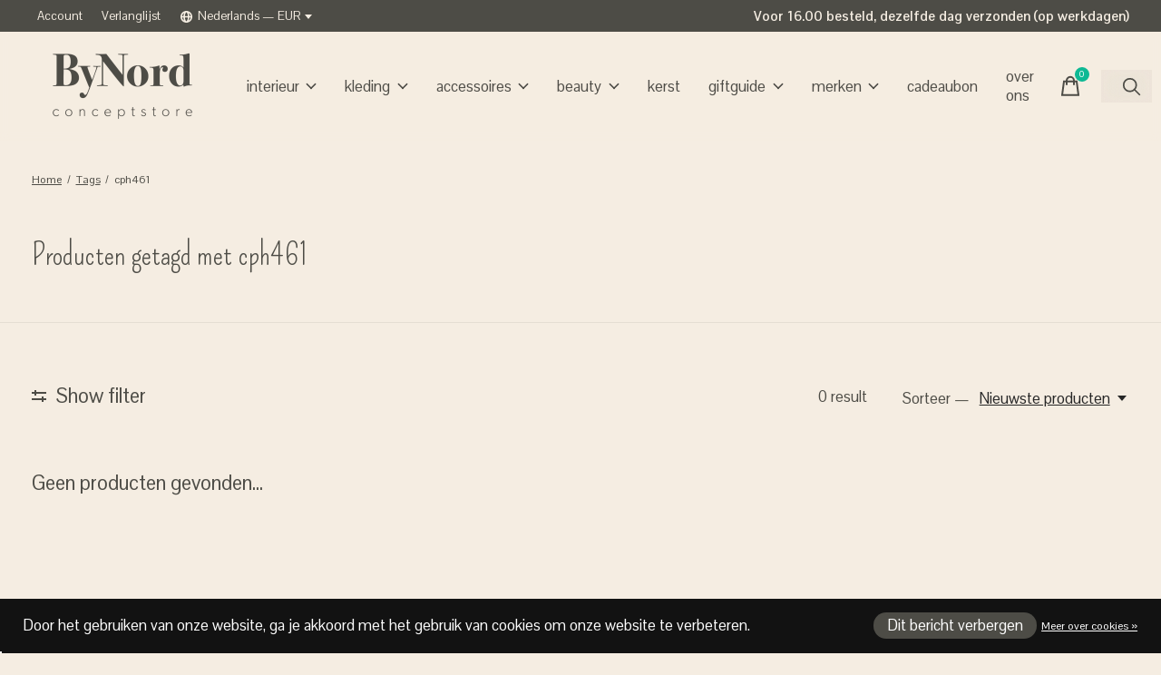

--- FILE ---
content_type: text/html;charset=utf-8
request_url: https://www.bynord.nl/nl/tags/cph461/
body_size: 28517
content:
<!doctype html>
<html lang="nl">
<head>
    <meta charset="utf-8"/>
<!-- [START] 'blocks/head.rain' -->
<!--

  (c) 2008-2025 Lightspeed Netherlands B.V.
  http://www.lightspeedhq.com
  Generated: 11-12-2025 @ 07:39:48

-->
<link rel="canonical" href="https://www.bynord.nl/nl/tags/cph461/"/>
<link rel="alternate" href="https://www.bynord.nl/nl/index.rss" type="application/rss+xml" title="Nieuwe producten"/>
<link href="https://cdn.webshopapp.com/assets/cookielaw.css?2025-02-20" rel="stylesheet" type="text/css"/>
<meta name="robots" content="noodp,noydir"/>
<meta name="google-site-verification" content="hR0hCABiSehdMlj7v2gf-QTqsKcZmazbsylldOsKm-g"/>
<meta property="og:url" content="https://www.bynord.nl/nl/tags/cph461/?source=facebook"/>
<meta property="og:site_name" content="ByNord"/>
<meta property="og:title" content="cph461"/>
<meta property="og:description" content="voor al het moois uit het noorden"/>
<script>
(function(w,d,s,l,i){w[l]=w[l]||[];w[l].push({'gtm.start':
new Date().getTime(),event:'gtm.js'});var f=d.getElementsByTagName(s)[0],
j=d.createElement(s),dl=l!='dataLayer'?'&l='+l:'';j.async=true;j.src=
'https://www.googletagmanager.com/gtm.js?id='+i+dl;f.parentNode.insertBefore(j,f);
})(window,document,'script','dataLayer','GTM-TBLJJP3N');
</script>
<!--[if lt IE 9]>
<script src="https://cdn.webshopapp.com/assets/html5shiv.js?2025-02-20"></script>
<![endif]-->
<!-- [END] 'blocks/head.rain' -->
  
  
    
  <meta property="og:image" content="https://cdn.webshopapp.com/shops/304991/themes/183746/v/2335750/assets/logo.png?20240611130030">



<meta name="description" content="voor al het moois uit het noorden" />
<meta name="keywords" content="cph461, scandinavie, duurzaam, wonen, fairtrade, zutphen, deens, zweeds" />
<meta charset="UTF-8">
<meta http-equiv="X-UA-Compatible" content="ie=edge">
<meta name="viewport" content="width=device-width, initial-scale=1">
<meta name="apple-mobile-web-app-capable" content="yes">
<meta name="apple-mobile-web-app-status-bar-style" content="black">
<meta name="viewport" content="width=device-width, initial-scale=1, maximum-scale=1, user-scalable=0"/>
<title>cph461 - ByNord</title>  
  <link rel="preload" href="https://cdn.webshopapp.com/shops/304991/themes/183746/assets/q4tre-icons.woff2" as="font" type="font/woff2" crossorigin="anonymous">
  <link rel="preload" href="https://cdn.webshopapp.com/shops/304991/themes/183746/assets/q4tre.woff2" as="font" type="font/woff2" crossorigin="anonymous">
  <link rel="shortcut icon" href="https://cdn.webshopapp.com/shops/304991/themes/183746/v/2333758/assets/favicon.png?20240611130030" type="image/x-icon" />
    	  	<link rel="preconnect" href="https://fonts.googleapis.com">
		<link rel="preconnect" href="https://fonts.gstatic.com" crossorigin>
  	    <link href='//fonts.googleapis.com/css?family=Pontano%20Sans:400,400i,300,500,600,700,700i,800,900|Pompiere:100,100i,400,400i,300,500,600,700,700i,800,900' rel='stylesheet' type='text/css'>
    
  <script>document.getElementsByTagName("html")[0].className += " js";</script>
  <script>
    if('CSS' in window && CSS.supports('color', 'var(--color-var)')) {
      document.write('<link rel="stylesheet" href="https://cdn.webshopapp.com/shops/304991/themes/183746/assets/style.css?20251209073809">');
    } else {
      document.write('<link rel="stylesheet" href="https://cdn.webshopapp.com/shops/304991/themes/183746/assets/style-fallback.css?20251209073809">');
      document.write('<script src="https://polyfill.io/v3/polyfill.min.js"><\/script>');
    }
  </script>
  <noscript>
    <link rel="stylesheet" href="https://cdn.webshopapp.com/shops/304991/themes/183746/assets/style-fallback.css?20251209073809">
    <script src="https://polyfill.io/v3/polyfill.min.js"></script>
  </noscript>
    
    
    <link rel="stylesheet" href="https://cdn.webshopapp.com/shops/304991/themes/183746/assets/settings.css?20251209073809" />  
  <link rel="stylesheet" href="https://cdn.webshopapp.com/shops/304991/themes/183746/assets/custom.css?20251209073809" />
  
      
      
</head>
<body class="page-cph461 has-cookie-notice">
            
  <script>
  var site_url = 'https://www.bynord.nl/nl/',
      static_url = 'https://static.webshopapp.com/shops/304991/',
      search_url = "https://www.bynord.nl/nl/search/",
      promo_popup_hide_until = '3',
      promo_popup_delay = '5000',
      product_card_options = 'hide',
  		product_card_second_image = 1,
      no_inventory_text = "Stock information is currently unavailable for this product.",
      feedToken = false,
      last_updated_text = 'Laatst bijgewerkt',
      today_at_text = 'Vandaag om',
      in_stock_text = 'Op voorraad',
      in_stock_online_text = 'In stock online',
      out_of_stock_text = 'Niet op voorraad',
      out_of_stock_text_options = '(Niet op voorraad)',
      out_of_stock_online_text = 'Out of stock online',
      on_backorder_text = 'In backorder',
      on_backorder_online_text = 'On backorder online',
      in_store_text = 'In store',
      not_in_store_text = 'Not in store',
      inventory_notice_text = 'Prijzen online en in de winkel kunnen verschillen',
      inventory_line_text = '$1 in $2',
      default_variant_text = 'Maak een keuze',
      apply_text = 'Toepassen',
      points_text = '<span class="js-insert-points"></span> punten',
      money_off_text = '<span class="js-insert-money-off"></span> off',
      valid_for_text = 'Geldig voor',
      all_text = 'All',
      currency_format = '€',
      priceStatus = 'enabled';
</script>
    
    <div class="js-scroll-observer"></div><div class="pre-header position-sticky top-0">
  <div class="pre-header__container container max-width-xl flex items-center justify-between">
        <div class="pre-header__msg">
      <script defer async src='https://cdn.trustindex.io/loader.js?25787a23629e5304d5366cca105'></script>
      <p>Gratis verzenden in Nederland vanaf 75 euro <a href=""></a></p>
    </div>
        
        
    <ul class="pre-header__nav display@md">
            
      <li class="pre-header__item">
        <a href="#0" class="pre-header__link" aria-controls="drawerLogin"><span>Account</span></a>
      </li>
            <li class="pre-header__item">
        <a href="#0" class="pre-header__link" aria-controls="drawerLogin"><span>Verlanglijst</span></a>
      </li>
                        <li class="pre-header__item">
        <a href="#" class="pre-header__link"><span><svg viewBox="0 0 16 16" fill="currentColor"><path d="M8,0C3.6,0,0,3.6,0,8s3.6,8,8,8s8-3.6,8-8S12.4,0,8,0z M13.9,7H12c-0.1-1.5-0.4-2.9-0.8-4.1 C12.6,3.8,13.6,5.3,13.9,7z M8,14c-0.6,0-1.8-1.9-2-5H10C9.8,12.1,8.6,14,8,14z M6,7c0.2-3.1,1.3-5,2-5s1.8,1.9,2,5H6z M4.9,2.9 C4.4,4.1,4.1,5.5,4,7H2.1C2.4,5.3,3.4,3.8,4.9,2.9z M2.1,9H4c0.1,1.5,0.4,2.9,0.8,4.1C3.4,12.2,2.4,10.7,2.1,9z M11.1,13.1 c0.5-1.2,0.7-2.6,0.8-4.1h1.9C13.6,10.7,12.6,12.2,11.1,13.1z"></path></svg>Nederlands &mdash; EUR</span> <svg class="pre-header__dropdown-icon icon" aria-hidden="true" viewBox="0 0 12 12"><path d="M6,9l4-5H2Z"/></svg></a>
        <ul class="pre-header__dropdown pre-header__dropdown--md" data-theme="default">

          <li class="nav-v2__item pre-header__col-2">
            
          
<ul class="nav-v2__list">
      <li><a href="https://www.bynord.nl/nl/go/category/" class="pre-header__dropdown-link" aria-selected="true">Nederlands</a></li>
    <li><a href="https://www.bynord.nl/en/go/category/" class="pre-header__dropdown-link">English</a></li>
  </ul>

<ul class="nav-v2__list">
    <div class="currencies">
        <li><a href="https://www.bynord.nl/nl/session/currency/eur/" class="pre-header__dropdown-link" aria-selected="true" title="eur">EUR</a></li>
        <li><a href="https://www.bynord.nl/nl/session/currency/gbp/" class="pre-header__dropdown-link" title="gbp">GBP</a></li>
        <li><a href="https://www.bynord.nl/nl/session/currency/usd/" class="pre-header__dropdown-link" title="usd">USD</a></li>
        <li><a href="https://www.bynord.nl/nl/session/currency/dkk/" class="pre-header__dropdown-link" title="dkk">DKK</a></li>
        <li><a href="https://www.bynord.nl/nl/session/currency/sek/" class="pre-header__dropdown-link" title="sek">SEK</a></li>
      </div>
  </ul>
          </li>
        </ul>
      </li>
            
    </ul>
  <style>
    .bovenbalknew {
    	font-size: 15px;
      font-weight: 700;
    }
    @media screen and (max-width: 768px) {
      .bovenbalknew {
      	font-size: 14px !important;
      }
    }
  </style>
  <div class="bovenbalknew">Voor 16.00 besteld, dezelfde dag verzonden (op werkdagen)</div>
  
  	      </div>
</div>


<header class="mega-nav mega-nav--mobile mega-nav--desktop@md mega-nav--mobile-panel  position-sticky top-0 js-mega-nav">
  <div class="mega-nav__container">
        <!-- logo -->
    <a href="https://www.bynord.nl/nl/" class="mega-nav__logo">
            <img src="https://cdn.webshopapp.com/shops/304991/themes/183746/v/2335750/assets/logo.png?20240611130030" height="32" class="logo" alt="ByNord conceptstore">
                </a>
            
        
    <!-- icon buttons --mobile -->
    <div class="mega-nav__icon-btns mega-nav__icon-btns--mobile">
      <a href="#0" class="mega-nav__icon-btn" aria-controls="drawerLogin">
        <svg class="icon" viewBox="0 0 24 24">
          <title>Go to account settings</title>
          <g class="icon__group" fill="none" stroke="currentColor" stroke-linecap="square" stroke-miterlimit="10">
            <circle cx="12" cy="6" r="4" />
            <path d="M12 13a8 8 0 00-8 8h16a8 8 0 00-8-8z" />
          </g>
        </svg>
      </a>
	
            
      <button class="reset mega-nav__icon-btn mega-nav__icon-btn--cart js-tab-focus" aria-label="Winkelwagen in-/uitschakelen" aria-controls="drawerCart">
        <svg class="icon" viewBox="0 0 24 24" >
          <title>Winkelwagen</title>
          <g class="icon__group" stroke-linecap="square" fill="none" stroke-linejoin="miter" stroke="currentColor">
            <polygon points="21,21.8 3,21.8 5,6.8 19,6.8 	"/>
            <path d="M8,9.8v-4c0-2.2,1.8-4,4-4l0,0c2.2,0,4,1.8,4,4v4"/>
          </g>
        </svg>
        <span class="counter counter--cart margin-left-xxs"><span class="js-cart-counter">0</span> <i class="sr-only">items</i></span>
      </button>

      <button class="reset mega-nav__icon-btn mega-nav__icon-btn--menu js-tab-focus" aria-label="Toggle menu" aria-controls="mega-nav-navigation">
        <svg class="icon" viewBox="0 0 24 24">
          <g class="icon__group" fill="none" stroke="currentColor" stroke-linecap="square" stroke-miterlimit="10">
            <path d="M2 6h20" />
            <path d="M2 12h20" />
            <path d="M2 18h20" />
          </g>
        </svg>
      </button>
    </div>

    <div class="mega-nav__nav js-mega-nav__nav" id="mega-nav-navigation" role="navigation" aria-label="Main">
    <div class="mega-nav__nav-wrapper js-scroll-container">
    <div class="mega-nav__nav-inner">
      <ul class="mega-nav__items">

                <!-- search input --desktop -->
        <li class="mega-nav__item mega-nav__item--search position-relative margin-bottom-xs hide@md">
          <form action="https://www.bynord.nl/nl/search/" method="get" class="search-form" autocomplete="off">
            <div class="mega-nav__search-input search-input search-input--icon-left text-sm@md">
              <input class="form-control  js-live-search" type="search" name="q" id="searchInputX" placeholder="Zoeken..." aria-label="Zoeken">
              <button class="search-input__btn">
                <svg class="icon" viewBox="0 0 24 24"><title>Verstuur</title><g stroke-linecap="square" stroke-linejoin="miter" stroke-width="2" stroke="currentColor" fill="none" stroke-miterlimit="10"><line x1="22" y1="22" x2="15.656" y2="15.656"></line><circle cx="10" cy="10" r="8"></circle></g></svg>
              </button>
            </div>

            <div class="live-search__dropdown margin-bottom-xs position-relative" data-theme="default" tabindex="0">
              <div class="text-center is-hidden js-live-search__loader" aria-hidden="true">
                <svg class="icon icon--sm icon--is-spinning" viewBox="0 0 32 32"><g stroke-linecap="square" stroke-linejoin="miter" stroke-width="2" stroke="currentColor" fill="none"><circle cx="16" cy="16" r="15" opacity="0.4"></circle><path d="M16,1A15,15,0,0,1,31,16" stroke-linecap="butt"></path></g></svg>
              </div>
              <div class="js-live-search__wrapper">
                <!-- Results will be loaded here -->
              </div>
              <button type="submit" class="btn btn--arrow margin-top-sm is-hidden js-live-search__view-all">Bekijk alle resultaten (<span class="js-live-search__count"></span>)</button>
            </div>
          </form>
        </li>
        
        
        
        
        <!-- links -->
                        <li class="mega-nav__item mega-nav__item--simple js-mega-nav__item">
          <button class="reset mega-nav__control js-mega-nav__control js-tab-focus">
            interieur
            <i class="mega-nav__arrow-icon" aria-hidden="true">
              <svg class="icon" viewBox="0 0 16 16">
                <g class="icon__group" fill="none" stroke="currentColor" stroke-linecap="square" stroke-miterlimit="10">
                  <path d="M2 2l12 12" />
                  <path d="M14 2L2 14" />
                </g>
              </svg>
            </i>
          </button>

          <div class="mega-nav__sub-nav-wrapper mega-nav__sub-nav-wrapper--sm" data-theme="default">
            <div class="mega-nav__panel-header hide@md text-md">
              <button class="reset js-mega-nav__control js-tab-focus">
                <svg class="icon" viewBox="0 0 482.239 482.239">
                  <title>Terug</title>
                  <path d="m206.812 34.446-206.812 206.673 206.743 206.674 24.353-24.284-165.167-165.167h416.31v-34.445h-416.31l165.236-165.236z"></path>
                </svg>
              </button>
              <div class="mega-nav__panel-title">
                interieur
              </div>
            </div>
            <div class="mega-nav__sub-nav mega-nav__sub-nav--layout-8 mega-nav__sub-nav-wrapper-inner js-scroll-container">
              <ul class="mega-nav__sub-items display@md">
                <li class="mega-nav__sub-item mega-nav__sub-item--all"><a href="https://www.bynord.nl/nl/interieur/" class="mega-nav__sub-link" title="interieur">Alle interieur</a></li>
                                <li class="mega-nav__sub-item">
                  <a href="https://www.bynord.nl/nl/interieur/sint-cadeaus/" class="mega-nav__sub-link" title="Sint cadeau&#039;s ">
                    Sint cadeau&#039;s 
                  </a>
                                                    </li>
                                <li class="mega-nav__sub-item mega-nav__sub-item--has-children justify-between">
                  <a href="https://www.bynord.nl/nl/interieur/servies-in-de-keuken/" class="mega-nav__sub-link" title="servies &amp; in de keuken">
                    servies &amp; in de keuken
                  </a>
                                    <svg class="icon mega-nav__sub-dropdown-icon" aria-hidden="true" viewBox="0 0 16 16">
                    <g stroke-width="1" stroke="currentColor">
                      <polyline fill="none" stroke="currentColor" stroke-linecap="round" stroke-linejoin="round" stroke-miterlimit="10" points="6.5,3.5 11,8 6.5,12.5 "></polyline>
                    </g>
                  </svg>
                                                      <div class="mega-nav__sub-dropdown mega-nav__sub-dropdown--nested">
                    <ul class="mega-nav__sub-items">
                                            <li class="mega-nav__sub-item">
                        <a href="https://www.bynord.nl/nl/interieur/servies-in-de-keuken/keukengerei/" class="mega-nav__sub-link" title="keukengerei">
                          keukengerei
                        </a>
                                                                      </li>
                                            <li class="mega-nav__sub-item">
                        <a href="https://www.bynord.nl/nl/interieur/servies-in-de-keuken/keukentextiel/" class="mega-nav__sub-link" title="keukentextiel">
                          keukentextiel
                        </a>
                                                                      </li>
                                            <li class="mega-nav__sub-item">
                        <a href="https://www.bynord.nl/nl/interieur/servies-in-de-keuken/afwas/" class="mega-nav__sub-link" title="afwas">
                          afwas
                        </a>
                                                                      </li>
                                            <li class="mega-nav__sub-item">
                        <a href="https://www.bynord.nl/nl/interieur/servies-in-de-keuken/tafelkleden-servetten/" class="mega-nav__sub-link" title="tafelkleden &amp; servetten">
                          tafelkleden &amp; servetten
                        </a>
                                                                      </li>
                                            <li class="mega-nav__sub-item">
                        <a href="https://www.bynord.nl/nl/interieur/servies-in-de-keuken/bekers-mokken/" class="mega-nav__sub-link" title="bekers &amp; mokken">
                          bekers &amp; mokken
                        </a>
                                                                      </li>
                                            <li class="mega-nav__sub-item">
                        <a href="https://www.bynord.nl/nl/interieur/servies-in-de-keuken/nordic-sand/" class="mega-nav__sub-link" title="Nordic Sand">
                          Nordic Sand
                        </a>
                                                                      </li>
                                            <li class="mega-nav__sub-item">
                        <a href="https://www.bynord.nl/nl/interieur/servies-in-de-keuken/grd/" class="mega-nav__sub-link" title="GRØD">
                          GRØD
                        </a>
                                                                      </li>
                                            <li class="mega-nav__sub-item">
                        <a href="https://www.bynord.nl/nl/interieur/servies-in-de-keuken/surface/" class="mega-nav__sub-link" title="Surface">
                          Surface
                        </a>
                                                                      </li>
                                            <li class="mega-nav__sub-item">
                        <a href="https://www.bynord.nl/nl/interieur/servies-in-de-keuken/dienbladen-onderzetters/" class="mega-nav__sub-link" title="dienbladen &amp; onderzetters">
                          dienbladen &amp; onderzetters
                        </a>
                                                                      </li>
                                          </ul>
                  </div>
                                  </li>
                                <li class="mega-nav__sub-item">
                  <a href="https://www.bynord.nl/nl/interieur/decoratie/" class="mega-nav__sub-link" title="decoratie">
                    decoratie
                  </a>
                                                    </li>
                                <li class="mega-nav__sub-item">
                  <a href="https://www.bynord.nl/nl/interieur/vazen-bloempotten/" class="mega-nav__sub-link" title="vazen &amp; bloempotten">
                    vazen &amp; bloempotten
                  </a>
                                                    </li>
                                <li class="mega-nav__sub-item">
                  <a href="https://www.bynord.nl/nl/interieur/verlichting/" class="mega-nav__sub-link" title="verlichting">
                    verlichting
                  </a>
                                                    </li>
                                <li class="mega-nav__sub-item mega-nav__sub-item--has-children justify-between">
                  <a href="https://www.bynord.nl/nl/interieur/kussen-kleden/" class="mega-nav__sub-link" title="kussen &amp; kleden">
                    kussen &amp; kleden
                  </a>
                                    <svg class="icon mega-nav__sub-dropdown-icon" aria-hidden="true" viewBox="0 0 16 16">
                    <g stroke-width="1" stroke="currentColor">
                      <polyline fill="none" stroke="currentColor" stroke-linecap="round" stroke-linejoin="round" stroke-miterlimit="10" points="6.5,3.5 11,8 6.5,12.5 "></polyline>
                    </g>
                  </svg>
                                                      <div class="mega-nav__sub-dropdown mega-nav__sub-dropdown--nested">
                    <ul class="mega-nav__sub-items">
                                            <li class="mega-nav__sub-item">
                        <a href="https://www.bynord.nl/nl/interieur/kussen-kleden/kussens/" class="mega-nav__sub-link" title="kussens">
                          kussens
                        </a>
                                                                      </li>
                                            <li class="mega-nav__sub-item">
                        <a href="https://www.bynord.nl/nl/interieur/kussen-kleden/plaids-dekens/" class="mega-nav__sub-link" title="plaids &amp; dekens">
                          plaids &amp; dekens
                        </a>
                                                                      </li>
                                            <li class="mega-nav__sub-item">
                        <a href="https://www.bynord.nl/nl/interieur/kussen-kleden/matrassen/" class="mega-nav__sub-link" title="matrassen">
                          matrassen
                        </a>
                                                                      </li>
                                            <li class="mega-nav__sub-item">
                        <a href="https://www.bynord.nl/nl/interieur/kussen-kleden/vloerkleden/" class="mega-nav__sub-link" title="vloerkleden">
                          vloerkleden
                        </a>
                                                                      </li>
                                          </ul>
                  </div>
                                  </li>
                                <li class="mega-nav__sub-item mega-nav__sub-item--has-children justify-between">
                  <a href="https://www.bynord.nl/nl/interieur/aan-de-muur/" class="mega-nav__sub-link" title="aan de muur">
                    aan de muur
                  </a>
                                    <svg class="icon mega-nav__sub-dropdown-icon" aria-hidden="true" viewBox="0 0 16 16">
                    <g stroke-width="1" stroke="currentColor">
                      <polyline fill="none" stroke="currentColor" stroke-linecap="round" stroke-linejoin="round" stroke-miterlimit="10" points="6.5,3.5 11,8 6.5,12.5 "></polyline>
                    </g>
                  </svg>
                                                      <div class="mega-nav__sub-dropdown mega-nav__sub-dropdown--nested">
                    <ul class="mega-nav__sub-items">
                                            <li class="mega-nav__sub-item">
                        <a href="https://www.bynord.nl/nl/interieur/aan-de-muur/posters/" class="mega-nav__sub-link" title="posters">
                          posters
                        </a>
                                                                      </li>
                                            <li class="mega-nav__sub-item">
                        <a href="https://www.bynord.nl/nl/interieur/aan-de-muur/frames/" class="mega-nav__sub-link" title="frames">
                          frames
                        </a>
                                                                      </li>
                                            <li class="mega-nav__sub-item">
                        <a href="https://www.bynord.nl/nl/interieur/aan-de-muur/spiegels/" class="mega-nav__sub-link" title="spiegels">
                          spiegels
                        </a>
                                                                      </li>
                                            <li class="mega-nav__sub-item">
                        <a href="https://www.bynord.nl/nl/interieur/aan-de-muur/haken-deco/" class="mega-nav__sub-link" title="haken &amp; deco">
                          haken &amp; deco
                        </a>
                                                                      </li>
                                          </ul>
                  </div>
                                  </li>
                                <li class="mega-nav__sub-item">
                  <a href="https://www.bynord.nl/nl/interieur/manden/" class="mega-nav__sub-link" title="manden">
                    manden
                  </a>
                                                    </li>
                                <li class="mega-nav__sub-item mega-nav__sub-item--has-children justify-between">
                  <a href="https://www.bynord.nl/nl/interieur/kaarsen-geur/" class="mega-nav__sub-link" title="kaarsen &amp; geur">
                    kaarsen &amp; geur
                  </a>
                                    <svg class="icon mega-nav__sub-dropdown-icon" aria-hidden="true" viewBox="0 0 16 16">
                    <g stroke-width="1" stroke="currentColor">
                      <polyline fill="none" stroke="currentColor" stroke-linecap="round" stroke-linejoin="round" stroke-miterlimit="10" points="6.5,3.5 11,8 6.5,12.5 "></polyline>
                    </g>
                  </svg>
                                                      <div class="mega-nav__sub-dropdown mega-nav__sub-dropdown--nested">
                    <ul class="mega-nav__sub-items">
                                            <li class="mega-nav__sub-item">
                        <a href="https://www.bynord.nl/nl/interieur/kaarsen-geur/geurkaarsen/" class="mega-nav__sub-link" title="geurkaarsen">
                          geurkaarsen
                        </a>
                                                                      </li>
                                            <li class="mega-nav__sub-item">
                        <a href="https://www.bynord.nl/nl/interieur/kaarsen-geur/kaarsen/" class="mega-nav__sub-link" title="kaarsen">
                          kaarsen
                        </a>
                                                                      </li>
                                            <li class="mega-nav__sub-item">
                        <a href="https://www.bynord.nl/nl/interieur/kaarsen-geur/led-kaarsen/" class="mega-nav__sub-link" title="LED kaarsen">
                          LED kaarsen
                        </a>
                                                                      </li>
                                            <li class="mega-nav__sub-item">
                        <a href="https://www.bynord.nl/nl/interieur/kaarsen-geur/kandelaren/" class="mega-nav__sub-link" title="kandelaren">
                          kandelaren
                        </a>
                                                                      </li>
                                            <li class="mega-nav__sub-item">
                        <a href="https://www.bynord.nl/nl/interieur/kaarsen-geur/marie-stella-maris/" class="mega-nav__sub-link" title="Marie - Stella - Maris">
                          Marie - Stella - Maris
                        </a>
                                                                      </li>
                                            <li class="mega-nav__sub-item">
                        <a href="https://www.bynord.nl/nl/interieur/kaarsen-geur/ovo-candles/" class="mega-nav__sub-link" title="OVO - candles">
                          OVO - candles
                        </a>
                                                                      </li>
                                            <li class="mega-nav__sub-item">
                        <a href="https://www.bynord.nl/nl/interieur/kaarsen-geur/pf-candles/" class="mega-nav__sub-link" title="P.F. Candles">
                          P.F. Candles
                        </a>
                                                                      </li>
                                          </ul>
                  </div>
                                  </li>
                                <li class="mega-nav__sub-item mega-nav__sub-item--has-children justify-between">
                  <a href="https://www.bynord.nl/nl/interieur/boeken-stationary/" class="mega-nav__sub-link" title="boeken &amp; stationary">
                    boeken &amp; stationary
                  </a>
                                    <svg class="icon mega-nav__sub-dropdown-icon" aria-hidden="true" viewBox="0 0 16 16">
                    <g stroke-width="1" stroke="currentColor">
                      <polyline fill="none" stroke="currentColor" stroke-linecap="round" stroke-linejoin="round" stroke-miterlimit="10" points="6.5,3.5 11,8 6.5,12.5 "></polyline>
                    </g>
                  </svg>
                                                      <div class="mega-nav__sub-dropdown mega-nav__sub-dropdown--nested">
                    <ul class="mega-nav__sub-items">
                                            <li class="mega-nav__sub-item">
                        <a href="https://www.bynord.nl/nl/interieur/boeken-stationary/boeken/" class="mega-nav__sub-link" title="boeken">
                          boeken
                        </a>
                                                                      </li>
                                            <li class="mega-nav__sub-item">
                        <a href="https://www.bynord.nl/nl/interieur/boeken-stationary/stationary/" class="mega-nav__sub-link" title="stationary">
                          stationary
                        </a>
                                                                      </li>
                                          </ul>
                  </div>
                                  </li>
                                <li class="mega-nav__sub-item">
                  <a href="https://www.bynord.nl/nl/interieur/buiten/" class="mega-nav__sub-link" title="buiten">
                    buiten
                  </a>
                                                    </li>
                                <li class="mega-nav__sub-item">
                  <a href="https://www.bynord.nl/nl/interieur/meubelen/" class="mega-nav__sub-link" title="meubelen">
                    meubelen
                  </a>
                                                    </li>
                              </ul>
              <ul class="mega-nav__sub-items hide@md">
                <li class="mega-nav__sub-item"><a href="https://www.bynord.nl/nl/interieur/" class="mega-nav__control" title="interieur">Alle interieur</a></li>
              	                                <li class="mega-nav__sub-item">
                  <a href="https://www.bynord.nl/nl/interieur/sint-cadeaus/" class="mega-nav__control" title="Sint cadeau&#039;s ">Sint cadeau&#039;s </a>
                </li>
                                                                <li class="mega-nav__sub-item mega-nav__item--simple js-mega-nav__item">
                  <button class="reset mega-nav__control js-mega-nav__control js-tab-focus">
                    servies &amp; in de keuken
                    <i class="mega-nav__arrow-icon" aria-hidden="true">
                      <svg class="icon" viewBox="0 0 16 16">
                        <g class="icon__group" fill="none" stroke="currentColor" stroke-linecap="square" stroke-miterlimit="10">
                          <path d="M2 2l12 12" />
                          <path d="M14 2L2 14" />
                        </g>
                      </svg>
                    </i>
                  </button>

                  <div class="mega-nav__sub-nav-wrapper mega-nav__sub-nav-wrapper--sm" data-theme="default">
                    <div class="mega-nav__panel-header hide@md text-md">
                      <button class="reset js-mega-nav__control js-tab-focus">
                        <svg class="icon" viewBox="0 0 482.239 482.239">
                          <title>Terug</title>
                          <path d="m206.812 34.446-206.812 206.673 206.743 206.674 24.353-24.284-165.167-165.167h416.31v-34.445h-416.31l165.236-165.236z"></path>
                        </svg>
                      </button>
                      <div class="mega-nav__panel-title">
                        servies &amp; in de keuken
                      </div>
                    </div>
                    <div class="mega-nav__sub-nav mega-nav__sub-nav--layout-8 mega-nav__sub-nav-wrapper-inner js-scroll-container">
                      <ul class="mega-nav__sub-items">
                        <li class="mega-nav__sub-item"><a href="https://www.bynord.nl/nl/interieur/servies-in-de-keuken/" class="mega-nav__control" title="servies &amp; in de keuken">All servies &amp; in de keuken</a></li>
                                                                        <li class="mega-nav__sub-item">
                          <a href="https://www.bynord.nl/nl/interieur/servies-in-de-keuken/keukengerei/" class="mega-nav__control" title="keukengerei">keukengerei</a>
                        </li>
                                                                                                <li class="mega-nav__sub-item">
                          <a href="https://www.bynord.nl/nl/interieur/servies-in-de-keuken/keukentextiel/" class="mega-nav__control" title="keukentextiel">keukentextiel</a>
                        </li>
                                                                                                <li class="mega-nav__sub-item">
                          <a href="https://www.bynord.nl/nl/interieur/servies-in-de-keuken/afwas/" class="mega-nav__control" title="afwas">afwas</a>
                        </li>
                                                                                                <li class="mega-nav__sub-item">
                          <a href="https://www.bynord.nl/nl/interieur/servies-in-de-keuken/tafelkleden-servetten/" class="mega-nav__control" title="tafelkleden &amp; servetten">tafelkleden &amp; servetten</a>
                        </li>
                                                                                                <li class="mega-nav__sub-item">
                          <a href="https://www.bynord.nl/nl/interieur/servies-in-de-keuken/bekers-mokken/" class="mega-nav__control" title="bekers &amp; mokken">bekers &amp; mokken</a>
                        </li>
                                                                                                <li class="mega-nav__sub-item">
                          <a href="https://www.bynord.nl/nl/interieur/servies-in-de-keuken/nordic-sand/" class="mega-nav__control" title="Nordic Sand">Nordic Sand</a>
                        </li>
                                                                                                <li class="mega-nav__sub-item">
                          <a href="https://www.bynord.nl/nl/interieur/servies-in-de-keuken/grd/" class="mega-nav__control" title="GRØD">GRØD</a>
                        </li>
                                                                                                <li class="mega-nav__sub-item">
                          <a href="https://www.bynord.nl/nl/interieur/servies-in-de-keuken/surface/" class="mega-nav__control" title="Surface">Surface</a>
                        </li>
                                                                                                <li class="mega-nav__sub-item">
                          <a href="https://www.bynord.nl/nl/interieur/servies-in-de-keuken/dienbladen-onderzetters/" class="mega-nav__control" title="dienbladen &amp; onderzetters">dienbladen &amp; onderzetters</a>
                        </li>
                                                                      </ul>
                    </div>
                  </div>
                </li>
                                                                <li class="mega-nav__sub-item">
                  <a href="https://www.bynord.nl/nl/interieur/decoratie/" class="mega-nav__control" title="decoratie">decoratie</a>
                </li>
                                                                <li class="mega-nav__sub-item">
                  <a href="https://www.bynord.nl/nl/interieur/vazen-bloempotten/" class="mega-nav__control" title="vazen &amp; bloempotten">vazen &amp; bloempotten</a>
                </li>
                                                                <li class="mega-nav__sub-item">
                  <a href="https://www.bynord.nl/nl/interieur/verlichting/" class="mega-nav__control" title="verlichting">verlichting</a>
                </li>
                                                                <li class="mega-nav__sub-item mega-nav__item--simple js-mega-nav__item">
                  <button class="reset mega-nav__control js-mega-nav__control js-tab-focus">
                    kussen &amp; kleden
                    <i class="mega-nav__arrow-icon" aria-hidden="true">
                      <svg class="icon" viewBox="0 0 16 16">
                        <g class="icon__group" fill="none" stroke="currentColor" stroke-linecap="square" stroke-miterlimit="10">
                          <path d="M2 2l12 12" />
                          <path d="M14 2L2 14" />
                        </g>
                      </svg>
                    </i>
                  </button>

                  <div class="mega-nav__sub-nav-wrapper mega-nav__sub-nav-wrapper--sm" data-theme="default">
                    <div class="mega-nav__panel-header hide@md text-md">
                      <button class="reset js-mega-nav__control js-tab-focus">
                        <svg class="icon" viewBox="0 0 482.239 482.239">
                          <title>Terug</title>
                          <path d="m206.812 34.446-206.812 206.673 206.743 206.674 24.353-24.284-165.167-165.167h416.31v-34.445h-416.31l165.236-165.236z"></path>
                        </svg>
                      </button>
                      <div class="mega-nav__panel-title">
                        kussen &amp; kleden
                      </div>
                    </div>
                    <div class="mega-nav__sub-nav mega-nav__sub-nav--layout-8 mega-nav__sub-nav-wrapper-inner js-scroll-container">
                      <ul class="mega-nav__sub-items">
                        <li class="mega-nav__sub-item"><a href="https://www.bynord.nl/nl/interieur/kussen-kleden/" class="mega-nav__control" title="kussen &amp; kleden">All kussen &amp; kleden</a></li>
                                                                        <li class="mega-nav__sub-item">
                          <a href="https://www.bynord.nl/nl/interieur/kussen-kleden/kussens/" class="mega-nav__control" title="kussens">kussens</a>
                        </li>
                                                                                                <li class="mega-nav__sub-item">
                          <a href="https://www.bynord.nl/nl/interieur/kussen-kleden/plaids-dekens/" class="mega-nav__control" title="plaids &amp; dekens">plaids &amp; dekens</a>
                        </li>
                                                                                                <li class="mega-nav__sub-item">
                          <a href="https://www.bynord.nl/nl/interieur/kussen-kleden/matrassen/" class="mega-nav__control" title="matrassen">matrassen</a>
                        </li>
                                                                                                <li class="mega-nav__sub-item">
                          <a href="https://www.bynord.nl/nl/interieur/kussen-kleden/vloerkleden/" class="mega-nav__control" title="vloerkleden">vloerkleden</a>
                        </li>
                                                                      </ul>
                    </div>
                  </div>
                </li>
                                                                <li class="mega-nav__sub-item mega-nav__item--simple js-mega-nav__item">
                  <button class="reset mega-nav__control js-mega-nav__control js-tab-focus">
                    aan de muur
                    <i class="mega-nav__arrow-icon" aria-hidden="true">
                      <svg class="icon" viewBox="0 0 16 16">
                        <g class="icon__group" fill="none" stroke="currentColor" stroke-linecap="square" stroke-miterlimit="10">
                          <path d="M2 2l12 12" />
                          <path d="M14 2L2 14" />
                        </g>
                      </svg>
                    </i>
                  </button>

                  <div class="mega-nav__sub-nav-wrapper mega-nav__sub-nav-wrapper--sm" data-theme="default">
                    <div class="mega-nav__panel-header hide@md text-md">
                      <button class="reset js-mega-nav__control js-tab-focus">
                        <svg class="icon" viewBox="0 0 482.239 482.239">
                          <title>Terug</title>
                          <path d="m206.812 34.446-206.812 206.673 206.743 206.674 24.353-24.284-165.167-165.167h416.31v-34.445h-416.31l165.236-165.236z"></path>
                        </svg>
                      </button>
                      <div class="mega-nav__panel-title">
                        aan de muur
                      </div>
                    </div>
                    <div class="mega-nav__sub-nav mega-nav__sub-nav--layout-8 mega-nav__sub-nav-wrapper-inner js-scroll-container">
                      <ul class="mega-nav__sub-items">
                        <li class="mega-nav__sub-item"><a href="https://www.bynord.nl/nl/interieur/aan-de-muur/" class="mega-nav__control" title="aan de muur">All aan de muur</a></li>
                                                                        <li class="mega-nav__sub-item">
                          <a href="https://www.bynord.nl/nl/interieur/aan-de-muur/posters/" class="mega-nav__control" title="posters">posters</a>
                        </li>
                                                                                                <li class="mega-nav__sub-item">
                          <a href="https://www.bynord.nl/nl/interieur/aan-de-muur/frames/" class="mega-nav__control" title="frames">frames</a>
                        </li>
                                                                                                <li class="mega-nav__sub-item">
                          <a href="https://www.bynord.nl/nl/interieur/aan-de-muur/spiegels/" class="mega-nav__control" title="spiegels">spiegels</a>
                        </li>
                                                                                                <li class="mega-nav__sub-item">
                          <a href="https://www.bynord.nl/nl/interieur/aan-de-muur/haken-deco/" class="mega-nav__control" title="haken &amp; deco">haken &amp; deco</a>
                        </li>
                                                                      </ul>
                    </div>
                  </div>
                </li>
                                                                <li class="mega-nav__sub-item">
                  <a href="https://www.bynord.nl/nl/interieur/manden/" class="mega-nav__control" title="manden">manden</a>
                </li>
                                                                <li class="mega-nav__sub-item mega-nav__item--simple js-mega-nav__item">
                  <button class="reset mega-nav__control js-mega-nav__control js-tab-focus">
                    kaarsen &amp; geur
                    <i class="mega-nav__arrow-icon" aria-hidden="true">
                      <svg class="icon" viewBox="0 0 16 16">
                        <g class="icon__group" fill="none" stroke="currentColor" stroke-linecap="square" stroke-miterlimit="10">
                          <path d="M2 2l12 12" />
                          <path d="M14 2L2 14" />
                        </g>
                      </svg>
                    </i>
                  </button>

                  <div class="mega-nav__sub-nav-wrapper mega-nav__sub-nav-wrapper--sm" data-theme="default">
                    <div class="mega-nav__panel-header hide@md text-md">
                      <button class="reset js-mega-nav__control js-tab-focus">
                        <svg class="icon" viewBox="0 0 482.239 482.239">
                          <title>Terug</title>
                          <path d="m206.812 34.446-206.812 206.673 206.743 206.674 24.353-24.284-165.167-165.167h416.31v-34.445h-416.31l165.236-165.236z"></path>
                        </svg>
                      </button>
                      <div class="mega-nav__panel-title">
                        kaarsen &amp; geur
                      </div>
                    </div>
                    <div class="mega-nav__sub-nav mega-nav__sub-nav--layout-8 mega-nav__sub-nav-wrapper-inner js-scroll-container">
                      <ul class="mega-nav__sub-items">
                        <li class="mega-nav__sub-item"><a href="https://www.bynord.nl/nl/interieur/kaarsen-geur/" class="mega-nav__control" title="kaarsen &amp; geur">All kaarsen &amp; geur</a></li>
                                                                        <li class="mega-nav__sub-item">
                          <a href="https://www.bynord.nl/nl/interieur/kaarsen-geur/geurkaarsen/" class="mega-nav__control" title="geurkaarsen">geurkaarsen</a>
                        </li>
                                                                                                <li class="mega-nav__sub-item">
                          <a href="https://www.bynord.nl/nl/interieur/kaarsen-geur/kaarsen/" class="mega-nav__control" title="kaarsen">kaarsen</a>
                        </li>
                                                                                                <li class="mega-nav__sub-item">
                          <a href="https://www.bynord.nl/nl/interieur/kaarsen-geur/led-kaarsen/" class="mega-nav__control" title="LED kaarsen">LED kaarsen</a>
                        </li>
                                                                                                <li class="mega-nav__sub-item">
                          <a href="https://www.bynord.nl/nl/interieur/kaarsen-geur/kandelaren/" class="mega-nav__control" title="kandelaren">kandelaren</a>
                        </li>
                                                                                                <li class="mega-nav__sub-item">
                          <a href="https://www.bynord.nl/nl/interieur/kaarsen-geur/marie-stella-maris/" class="mega-nav__control" title="Marie - Stella - Maris">Marie - Stella - Maris</a>
                        </li>
                                                                                                <li class="mega-nav__sub-item">
                          <a href="https://www.bynord.nl/nl/interieur/kaarsen-geur/ovo-candles/" class="mega-nav__control" title="OVO - candles">OVO - candles</a>
                        </li>
                                                                                                <li class="mega-nav__sub-item">
                          <a href="https://www.bynord.nl/nl/interieur/kaarsen-geur/pf-candles/" class="mega-nav__control" title="P.F. Candles">P.F. Candles</a>
                        </li>
                                                                      </ul>
                    </div>
                  </div>
                </li>
                                                                <li class="mega-nav__sub-item mega-nav__item--simple js-mega-nav__item">
                  <button class="reset mega-nav__control js-mega-nav__control js-tab-focus">
                    boeken &amp; stationary
                    <i class="mega-nav__arrow-icon" aria-hidden="true">
                      <svg class="icon" viewBox="0 0 16 16">
                        <g class="icon__group" fill="none" stroke="currentColor" stroke-linecap="square" stroke-miterlimit="10">
                          <path d="M2 2l12 12" />
                          <path d="M14 2L2 14" />
                        </g>
                      </svg>
                    </i>
                  </button>

                  <div class="mega-nav__sub-nav-wrapper mega-nav__sub-nav-wrapper--sm" data-theme="default">
                    <div class="mega-nav__panel-header hide@md text-md">
                      <button class="reset js-mega-nav__control js-tab-focus">
                        <svg class="icon" viewBox="0 0 482.239 482.239">
                          <title>Terug</title>
                          <path d="m206.812 34.446-206.812 206.673 206.743 206.674 24.353-24.284-165.167-165.167h416.31v-34.445h-416.31l165.236-165.236z"></path>
                        </svg>
                      </button>
                      <div class="mega-nav__panel-title">
                        boeken &amp; stationary
                      </div>
                    </div>
                    <div class="mega-nav__sub-nav mega-nav__sub-nav--layout-8 mega-nav__sub-nav-wrapper-inner js-scroll-container">
                      <ul class="mega-nav__sub-items">
                        <li class="mega-nav__sub-item"><a href="https://www.bynord.nl/nl/interieur/boeken-stationary/" class="mega-nav__control" title="boeken &amp; stationary">All boeken &amp; stationary</a></li>
                                                                        <li class="mega-nav__sub-item">
                          <a href="https://www.bynord.nl/nl/interieur/boeken-stationary/boeken/" class="mega-nav__control" title="boeken">boeken</a>
                        </li>
                                                                                                <li class="mega-nav__sub-item">
                          <a href="https://www.bynord.nl/nl/interieur/boeken-stationary/stationary/" class="mega-nav__control" title="stationary">stationary</a>
                        </li>
                                                                      </ul>
                    </div>
                  </div>
                </li>
                                                                <li class="mega-nav__sub-item">
                  <a href="https://www.bynord.nl/nl/interieur/buiten/" class="mega-nav__control" title="buiten">buiten</a>
                </li>
                                                                <li class="mega-nav__sub-item">
                  <a href="https://www.bynord.nl/nl/interieur/meubelen/" class="mega-nav__control" title="meubelen">meubelen</a>
                </li>
                                              </ul>
            </div>
          </div>
        </li>
                                <li class="mega-nav__item mega-nav__item--simple js-mega-nav__item">
          <button class="reset mega-nav__control js-mega-nav__control js-tab-focus">
            kleding
            <i class="mega-nav__arrow-icon" aria-hidden="true">
              <svg class="icon" viewBox="0 0 16 16">
                <g class="icon__group" fill="none" stroke="currentColor" stroke-linecap="square" stroke-miterlimit="10">
                  <path d="M2 2l12 12" />
                  <path d="M14 2L2 14" />
                </g>
              </svg>
            </i>
          </button>

          <div class="mega-nav__sub-nav-wrapper mega-nav__sub-nav-wrapper--sm" data-theme="default">
            <div class="mega-nav__panel-header hide@md text-md">
              <button class="reset js-mega-nav__control js-tab-focus">
                <svg class="icon" viewBox="0 0 482.239 482.239">
                  <title>Terug</title>
                  <path d="m206.812 34.446-206.812 206.673 206.743 206.674 24.353-24.284-165.167-165.167h416.31v-34.445h-416.31l165.236-165.236z"></path>
                </svg>
              </button>
              <div class="mega-nav__panel-title">
                kleding
              </div>
            </div>
            <div class="mega-nav__sub-nav mega-nav__sub-nav--layout-8 mega-nav__sub-nav-wrapper-inner js-scroll-container">
              <ul class="mega-nav__sub-items display@md">
                <li class="mega-nav__sub-item mega-nav__sub-item--all"><a href="https://www.bynord.nl/nl/kleding/" class="mega-nav__sub-link" title="kleding">Alle kleding</a></li>
                                <li class="mega-nav__sub-item">
                  <a href="https://www.bynord.nl/nl/kleding/tops-tanks/" class="mega-nav__sub-link" title="tops &amp; tanks">
                    tops &amp; tanks
                  </a>
                                                    </li>
                                <li class="mega-nav__sub-item">
                  <a href="https://www.bynord.nl/nl/kleding/shirts/" class="mega-nav__sub-link" title="shirts ">
                    shirts 
                  </a>
                                                    </li>
                                <li class="mega-nav__sub-item">
                  <a href="https://www.bynord.nl/nl/kleding/blouses/" class="mega-nav__sub-link" title="blouses">
                    blouses
                  </a>
                                                    </li>
                                <li class="mega-nav__sub-item">
                  <a href="https://www.bynord.nl/nl/kleding/truien/" class="mega-nav__sub-link" title="truien">
                    truien
                  </a>
                                                    </li>
                                <li class="mega-nav__sub-item">
                  <a href="https://www.bynord.nl/nl/kleding/vesten/" class="mega-nav__sub-link" title="vesten">
                    vesten
                  </a>
                                                    </li>
                                <li class="mega-nav__sub-item">
                  <a href="https://www.bynord.nl/nl/kleding/jurken-tunieken/" class="mega-nav__sub-link" title="jurken &amp; tunieken">
                    jurken &amp; tunieken
                  </a>
                                                    </li>
                                <li class="mega-nav__sub-item">
                  <a href="https://www.bynord.nl/nl/kleding/bottoms/" class="mega-nav__sub-link" title="bottoms">
                    bottoms
                  </a>
                                                    </li>
                                <li class="mega-nav__sub-item">
                  <a href="https://www.bynord.nl/nl/kleding/jeans/" class="mega-nav__sub-link" title="jeans">
                    jeans
                  </a>
                                                    </li>
                                <li class="mega-nav__sub-item">
                  <a href="https://www.bynord.nl/nl/kleding/regen-jassen/" class="mega-nav__sub-link" title="(regen) jassen">
                    (regen) jassen
                  </a>
                                                    </li>
                                <li class="mega-nav__sub-item">
                  <a href="https://www.bynord.nl/nl/kleding/yoga/" class="mega-nav__sub-link" title="yoga">
                    yoga
                  </a>
                                                    </li>
                              </ul>
              <ul class="mega-nav__sub-items hide@md">
                <li class="mega-nav__sub-item"><a href="https://www.bynord.nl/nl/kleding/" class="mega-nav__control" title="kleding">Alle kleding</a></li>
              	                                <li class="mega-nav__sub-item">
                  <a href="https://www.bynord.nl/nl/kleding/tops-tanks/" class="mega-nav__control" title="tops &amp; tanks">tops &amp; tanks</a>
                </li>
                                                                <li class="mega-nav__sub-item">
                  <a href="https://www.bynord.nl/nl/kleding/shirts/" class="mega-nav__control" title="shirts ">shirts </a>
                </li>
                                                                <li class="mega-nav__sub-item">
                  <a href="https://www.bynord.nl/nl/kleding/blouses/" class="mega-nav__control" title="blouses">blouses</a>
                </li>
                                                                <li class="mega-nav__sub-item">
                  <a href="https://www.bynord.nl/nl/kleding/truien/" class="mega-nav__control" title="truien">truien</a>
                </li>
                                                                <li class="mega-nav__sub-item">
                  <a href="https://www.bynord.nl/nl/kleding/vesten/" class="mega-nav__control" title="vesten">vesten</a>
                </li>
                                                                <li class="mega-nav__sub-item">
                  <a href="https://www.bynord.nl/nl/kleding/jurken-tunieken/" class="mega-nav__control" title="jurken &amp; tunieken">jurken &amp; tunieken</a>
                </li>
                                                                <li class="mega-nav__sub-item">
                  <a href="https://www.bynord.nl/nl/kleding/bottoms/" class="mega-nav__control" title="bottoms">bottoms</a>
                </li>
                                                                <li class="mega-nav__sub-item">
                  <a href="https://www.bynord.nl/nl/kleding/jeans/" class="mega-nav__control" title="jeans">jeans</a>
                </li>
                                                                <li class="mega-nav__sub-item">
                  <a href="https://www.bynord.nl/nl/kleding/regen-jassen/" class="mega-nav__control" title="(regen) jassen">(regen) jassen</a>
                </li>
                                                                <li class="mega-nav__sub-item">
                  <a href="https://www.bynord.nl/nl/kleding/yoga/" class="mega-nav__control" title="yoga">yoga</a>
                </li>
                                              </ul>
            </div>
          </div>
        </li>
                                <li class="mega-nav__item mega-nav__item--simple js-mega-nav__item">
          <button class="reset mega-nav__control js-mega-nav__control js-tab-focus">
            accessoires
            <i class="mega-nav__arrow-icon" aria-hidden="true">
              <svg class="icon" viewBox="0 0 16 16">
                <g class="icon__group" fill="none" stroke="currentColor" stroke-linecap="square" stroke-miterlimit="10">
                  <path d="M2 2l12 12" />
                  <path d="M14 2L2 14" />
                </g>
              </svg>
            </i>
          </button>

          <div class="mega-nav__sub-nav-wrapper mega-nav__sub-nav-wrapper--sm" data-theme="default">
            <div class="mega-nav__panel-header hide@md text-md">
              <button class="reset js-mega-nav__control js-tab-focus">
                <svg class="icon" viewBox="0 0 482.239 482.239">
                  <title>Terug</title>
                  <path d="m206.812 34.446-206.812 206.673 206.743 206.674 24.353-24.284-165.167-165.167h416.31v-34.445h-416.31l165.236-165.236z"></path>
                </svg>
              </button>
              <div class="mega-nav__panel-title">
                accessoires
              </div>
            </div>
            <div class="mega-nav__sub-nav mega-nav__sub-nav--layout-8 mega-nav__sub-nav-wrapper-inner js-scroll-container">
              <ul class="mega-nav__sub-items display@md">
                <li class="mega-nav__sub-item mega-nav__sub-item--all"><a href="https://www.bynord.nl/nl/accessoires/" class="mega-nav__sub-link" title="accessoires">Alle accessoires</a></li>
                                <li class="mega-nav__sub-item">
                  <a href="https://www.bynord.nl/nl/accessoires/schoenen/" class="mega-nav__sub-link" title="schoenen">
                    schoenen
                  </a>
                                                    </li>
                                <li class="mega-nav__sub-item">
                  <a href="https://www.bynord.nl/nl/accessoires/tassen/" class="mega-nav__sub-link" title="tassen">
                    tassen
                  </a>
                                                    </li>
                                <li class="mega-nav__sub-item mega-nav__sub-item--has-children justify-between">
                  <a href="https://www.bynord.nl/nl/accessoires/sieraden/" class="mega-nav__sub-link" title="sieraden">
                    sieraden
                  </a>
                                    <svg class="icon mega-nav__sub-dropdown-icon" aria-hidden="true" viewBox="0 0 16 16">
                    <g stroke-width="1" stroke="currentColor">
                      <polyline fill="none" stroke="currentColor" stroke-linecap="round" stroke-linejoin="round" stroke-miterlimit="10" points="6.5,3.5 11,8 6.5,12.5 "></polyline>
                    </g>
                  </svg>
                                                      <div class="mega-nav__sub-dropdown mega-nav__sub-dropdown--nested">
                    <ul class="mega-nav__sub-items">
                                            <li class="mega-nav__sub-item">
                        <a href="https://www.bynord.nl/nl/accessoires/sieraden/oorbellen/" class="mega-nav__sub-link" title="oorbellen">
                          oorbellen
                        </a>
                                                                      </li>
                                            <li class="mega-nav__sub-item">
                        <a href="https://www.bynord.nl/nl/accessoires/sieraden/ringen/" class="mega-nav__sub-link" title="ringen">
                          ringen
                        </a>
                                                                      </li>
                                            <li class="mega-nav__sub-item">
                        <a href="https://www.bynord.nl/nl/accessoires/sieraden/kettingen/" class="mega-nav__sub-link" title="kettingen">
                          kettingen
                        </a>
                                                                      </li>
                                            <li class="mega-nav__sub-item">
                        <a href="https://www.bynord.nl/nl/accessoires/sieraden/armbanden/" class="mega-nav__sub-link" title="armbanden">
                          armbanden
                        </a>
                                                                      </li>
                                            <li class="mega-nav__sub-item">
                        <a href="https://www.bynord.nl/nl/accessoires/sieraden/broches/" class="mega-nav__sub-link" title="broches">
                          broches
                        </a>
                                                                      </li>
                                          </ul>
                  </div>
                                  </li>
                                <li class="mega-nav__sub-item">
                  <a href="https://www.bynord.nl/nl/accessoires/haar-accessoires/" class="mega-nav__sub-link" title="haar accessoires">
                    haar accessoires
                  </a>
                                                    </li>
                                <li class="mega-nav__sub-item">
                  <a href="https://www.bynord.nl/nl/accessoires/sjaals/" class="mega-nav__sub-link" title="sjaals">
                    sjaals
                  </a>
                                                    </li>
                                <li class="mega-nav__sub-item">
                  <a href="https://www.bynord.nl/nl/accessoires/mutsen-haarbanden/" class="mega-nav__sub-link" title="mutsen &amp; haarbanden">
                    mutsen &amp; haarbanden
                  </a>
                                                    </li>
                                <li class="mega-nav__sub-item">
                  <a href="https://www.bynord.nl/nl/accessoires/handschoenen-wanten/" class="mega-nav__sub-link" title="handschoenen &amp; wanten">
                    handschoenen &amp; wanten
                  </a>
                                                    </li>
                                <li class="mega-nav__sub-item mega-nav__sub-item--has-children justify-between">
                  <a href="https://www.bynord.nl/nl/accessoires/brillen/" class="mega-nav__sub-link" title="brillen">
                    brillen
                  </a>
                                    <svg class="icon mega-nav__sub-dropdown-icon" aria-hidden="true" viewBox="0 0 16 16">
                    <g stroke-width="1" stroke="currentColor">
                      <polyline fill="none" stroke="currentColor" stroke-linecap="round" stroke-linejoin="round" stroke-miterlimit="10" points="6.5,3.5 11,8 6.5,12.5 "></polyline>
                    </g>
                  </svg>
                                                      <div class="mega-nav__sub-dropdown mega-nav__sub-dropdown--nested">
                    <ul class="mega-nav__sub-items">
                                            <li class="mega-nav__sub-item">
                        <a href="https://www.bynord.nl/nl/accessoires/brillen/zonnebrillen/" class="mega-nav__sub-link" title="zonnebrillen">
                          zonnebrillen
                        </a>
                                                                      </li>
                                            <li class="mega-nav__sub-item">
                        <a href="https://www.bynord.nl/nl/accessoires/brillen/zonnebril-op-sterkte/" class="mega-nav__sub-link" title="zonnebril op sterkte">
                          zonnebril op sterkte
                        </a>
                                                                      </li>
                                            <li class="mega-nav__sub-item">
                        <a href="https://www.bynord.nl/nl/accessoires/brillen/leesbrillen/" class="mega-nav__sub-link" title="leesbrillen">
                          leesbrillen
                        </a>
                                                                      </li>
                                            <li class="mega-nav__sub-item">
                        <a href="https://www.bynord.nl/nl/accessoires/brillen/accessoires/" class="mega-nav__sub-link" title="accessoires">
                          accessoires
                        </a>
                                                                      </li>
                                          </ul>
                  </div>
                                  </li>
                                <li class="mega-nav__sub-item">
                  <a href="https://www.bynord.nl/nl/accessoires/sloffen/" class="mega-nav__sub-link" title="sloffen">
                    sloffen
                  </a>
                                                    </li>
                                <li class="mega-nav__sub-item">
                  <a href="https://www.bynord.nl/nl/accessoires/telefoon-accessoires/" class="mega-nav__sub-link" title="telefoon accessoires">
                    telefoon accessoires
                  </a>
                                                    </li>
                                <li class="mega-nav__sub-item">
                  <a href="https://www.bynord.nl/nl/accessoires/underwear/" class="mega-nav__sub-link" title="underwear">
                    underwear
                  </a>
                                                    </li>
                                <li class="mega-nav__sub-item">
                  <a href="https://www.bynord.nl/nl/accessoires/paraplus/" class="mega-nav__sub-link" title="paraplu&#039;s">
                    paraplu&#039;s
                  </a>
                                                    </li>
                                <li class="mega-nav__sub-item">
                  <a href="https://www.bynord.nl/nl/accessoires/sokken/" class="mega-nav__sub-link" title="sokken">
                    sokken
                  </a>
                                                    </li>
                                <li class="mega-nav__sub-item">
                  <a href="https://www.bynord.nl/nl/accessoires/kleding-onderhoud/" class="mega-nav__sub-link" title="kleding onderhoud">
                    kleding onderhoud
                  </a>
                                                    </li>
                              </ul>
              <ul class="mega-nav__sub-items hide@md">
                <li class="mega-nav__sub-item"><a href="https://www.bynord.nl/nl/accessoires/" class="mega-nav__control" title="accessoires">Alle accessoires</a></li>
              	                                <li class="mega-nav__sub-item">
                  <a href="https://www.bynord.nl/nl/accessoires/schoenen/" class="mega-nav__control" title="schoenen">schoenen</a>
                </li>
                                                                <li class="mega-nav__sub-item">
                  <a href="https://www.bynord.nl/nl/accessoires/tassen/" class="mega-nav__control" title="tassen">tassen</a>
                </li>
                                                                <li class="mega-nav__sub-item mega-nav__item--simple js-mega-nav__item">
                  <button class="reset mega-nav__control js-mega-nav__control js-tab-focus">
                    sieraden
                    <i class="mega-nav__arrow-icon" aria-hidden="true">
                      <svg class="icon" viewBox="0 0 16 16">
                        <g class="icon__group" fill="none" stroke="currentColor" stroke-linecap="square" stroke-miterlimit="10">
                          <path d="M2 2l12 12" />
                          <path d="M14 2L2 14" />
                        </g>
                      </svg>
                    </i>
                  </button>

                  <div class="mega-nav__sub-nav-wrapper mega-nav__sub-nav-wrapper--sm" data-theme="default">
                    <div class="mega-nav__panel-header hide@md text-md">
                      <button class="reset js-mega-nav__control js-tab-focus">
                        <svg class="icon" viewBox="0 0 482.239 482.239">
                          <title>Terug</title>
                          <path d="m206.812 34.446-206.812 206.673 206.743 206.674 24.353-24.284-165.167-165.167h416.31v-34.445h-416.31l165.236-165.236z"></path>
                        </svg>
                      </button>
                      <div class="mega-nav__panel-title">
                        sieraden
                      </div>
                    </div>
                    <div class="mega-nav__sub-nav mega-nav__sub-nav--layout-8 mega-nav__sub-nav-wrapper-inner js-scroll-container">
                      <ul class="mega-nav__sub-items">
                        <li class="mega-nav__sub-item"><a href="https://www.bynord.nl/nl/accessoires/sieraden/" class="mega-nav__control" title="sieraden">All sieraden</a></li>
                                                                        <li class="mega-nav__sub-item">
                          <a href="https://www.bynord.nl/nl/accessoires/sieraden/oorbellen/" class="mega-nav__control" title="oorbellen">oorbellen</a>
                        </li>
                                                                                                <li class="mega-nav__sub-item">
                          <a href="https://www.bynord.nl/nl/accessoires/sieraden/ringen/" class="mega-nav__control" title="ringen">ringen</a>
                        </li>
                                                                                                <li class="mega-nav__sub-item">
                          <a href="https://www.bynord.nl/nl/accessoires/sieraden/kettingen/" class="mega-nav__control" title="kettingen">kettingen</a>
                        </li>
                                                                                                <li class="mega-nav__sub-item">
                          <a href="https://www.bynord.nl/nl/accessoires/sieraden/armbanden/" class="mega-nav__control" title="armbanden">armbanden</a>
                        </li>
                                                                                                <li class="mega-nav__sub-item">
                          <a href="https://www.bynord.nl/nl/accessoires/sieraden/broches/" class="mega-nav__control" title="broches">broches</a>
                        </li>
                                                                      </ul>
                    </div>
                  </div>
                </li>
                                                                <li class="mega-nav__sub-item">
                  <a href="https://www.bynord.nl/nl/accessoires/haar-accessoires/" class="mega-nav__control" title="haar accessoires">haar accessoires</a>
                </li>
                                                                <li class="mega-nav__sub-item">
                  <a href="https://www.bynord.nl/nl/accessoires/sjaals/" class="mega-nav__control" title="sjaals">sjaals</a>
                </li>
                                                                <li class="mega-nav__sub-item">
                  <a href="https://www.bynord.nl/nl/accessoires/mutsen-haarbanden/" class="mega-nav__control" title="mutsen &amp; haarbanden">mutsen &amp; haarbanden</a>
                </li>
                                                                <li class="mega-nav__sub-item">
                  <a href="https://www.bynord.nl/nl/accessoires/handschoenen-wanten/" class="mega-nav__control" title="handschoenen &amp; wanten">handschoenen &amp; wanten</a>
                </li>
                                                                <li class="mega-nav__sub-item mega-nav__item--simple js-mega-nav__item">
                  <button class="reset mega-nav__control js-mega-nav__control js-tab-focus">
                    brillen
                    <i class="mega-nav__arrow-icon" aria-hidden="true">
                      <svg class="icon" viewBox="0 0 16 16">
                        <g class="icon__group" fill="none" stroke="currentColor" stroke-linecap="square" stroke-miterlimit="10">
                          <path d="M2 2l12 12" />
                          <path d="M14 2L2 14" />
                        </g>
                      </svg>
                    </i>
                  </button>

                  <div class="mega-nav__sub-nav-wrapper mega-nav__sub-nav-wrapper--sm" data-theme="default">
                    <div class="mega-nav__panel-header hide@md text-md">
                      <button class="reset js-mega-nav__control js-tab-focus">
                        <svg class="icon" viewBox="0 0 482.239 482.239">
                          <title>Terug</title>
                          <path d="m206.812 34.446-206.812 206.673 206.743 206.674 24.353-24.284-165.167-165.167h416.31v-34.445h-416.31l165.236-165.236z"></path>
                        </svg>
                      </button>
                      <div class="mega-nav__panel-title">
                        brillen
                      </div>
                    </div>
                    <div class="mega-nav__sub-nav mega-nav__sub-nav--layout-8 mega-nav__sub-nav-wrapper-inner js-scroll-container">
                      <ul class="mega-nav__sub-items">
                        <li class="mega-nav__sub-item"><a href="https://www.bynord.nl/nl/accessoires/brillen/" class="mega-nav__control" title="brillen">All brillen</a></li>
                                                                        <li class="mega-nav__sub-item">
                          <a href="https://www.bynord.nl/nl/accessoires/brillen/zonnebrillen/" class="mega-nav__control" title="zonnebrillen">zonnebrillen</a>
                        </li>
                                                                                                <li class="mega-nav__sub-item">
                          <a href="https://www.bynord.nl/nl/accessoires/brillen/zonnebril-op-sterkte/" class="mega-nav__control" title="zonnebril op sterkte">zonnebril op sterkte</a>
                        </li>
                                                                                                <li class="mega-nav__sub-item">
                          <a href="https://www.bynord.nl/nl/accessoires/brillen/leesbrillen/" class="mega-nav__control" title="leesbrillen">leesbrillen</a>
                        </li>
                                                                                                <li class="mega-nav__sub-item">
                          <a href="https://www.bynord.nl/nl/accessoires/brillen/accessoires/" class="mega-nav__control" title="accessoires">accessoires</a>
                        </li>
                                                                      </ul>
                    </div>
                  </div>
                </li>
                                                                <li class="mega-nav__sub-item">
                  <a href="https://www.bynord.nl/nl/accessoires/sloffen/" class="mega-nav__control" title="sloffen">sloffen</a>
                </li>
                                                                <li class="mega-nav__sub-item">
                  <a href="https://www.bynord.nl/nl/accessoires/telefoon-accessoires/" class="mega-nav__control" title="telefoon accessoires">telefoon accessoires</a>
                </li>
                                                                <li class="mega-nav__sub-item">
                  <a href="https://www.bynord.nl/nl/accessoires/underwear/" class="mega-nav__control" title="underwear">underwear</a>
                </li>
                                                                <li class="mega-nav__sub-item">
                  <a href="https://www.bynord.nl/nl/accessoires/paraplus/" class="mega-nav__control" title="paraplu&#039;s">paraplu&#039;s</a>
                </li>
                                                                <li class="mega-nav__sub-item">
                  <a href="https://www.bynord.nl/nl/accessoires/sokken/" class="mega-nav__control" title="sokken">sokken</a>
                </li>
                                                                <li class="mega-nav__sub-item">
                  <a href="https://www.bynord.nl/nl/accessoires/kleding-onderhoud/" class="mega-nav__control" title="kleding onderhoud">kleding onderhoud</a>
                </li>
                                              </ul>
            </div>
          </div>
        </li>
                                <li class="mega-nav__item mega-nav__item--simple js-mega-nav__item">
          <button class="reset mega-nav__control js-mega-nav__control js-tab-focus">
            beauty
            <i class="mega-nav__arrow-icon" aria-hidden="true">
              <svg class="icon" viewBox="0 0 16 16">
                <g class="icon__group" fill="none" stroke="currentColor" stroke-linecap="square" stroke-miterlimit="10">
                  <path d="M2 2l12 12" />
                  <path d="M14 2L2 14" />
                </g>
              </svg>
            </i>
          </button>

          <div class="mega-nav__sub-nav-wrapper mega-nav__sub-nav-wrapper--sm" data-theme="default">
            <div class="mega-nav__panel-header hide@md text-md">
              <button class="reset js-mega-nav__control js-tab-focus">
                <svg class="icon" viewBox="0 0 482.239 482.239">
                  <title>Terug</title>
                  <path d="m206.812 34.446-206.812 206.673 206.743 206.674 24.353-24.284-165.167-165.167h416.31v-34.445h-416.31l165.236-165.236z"></path>
                </svg>
              </button>
              <div class="mega-nav__panel-title">
                beauty
              </div>
            </div>
            <div class="mega-nav__sub-nav mega-nav__sub-nav--layout-8 mega-nav__sub-nav-wrapper-inner js-scroll-container">
              <ul class="mega-nav__sub-items display@md">
                <li class="mega-nav__sub-item mega-nav__sub-item--all"><a href="https://www.bynord.nl/nl/beauty/" class="mega-nav__sub-link" title="beauty">Alle beauty</a></li>
                                <li class="mega-nav__sub-item">
                  <a href="https://www.bynord.nl/nl/beauty/handzeep/" class="mega-nav__sub-link" title="handzeep">
                    handzeep
                  </a>
                                                    </li>
                                <li class="mega-nav__sub-item">
                  <a href="https://www.bynord.nl/nl/beauty/haar-body/" class="mega-nav__sub-link" title="haar &amp; body">
                    haar &amp; body
                  </a>
                                                    </li>
                                <li class="mega-nav__sub-item">
                  <a href="https://www.bynord.nl/nl/beauty/haaraccessoires/" class="mega-nav__sub-link" title="haaraccessoires">
                    haaraccessoires
                  </a>
                                                    </li>
                                <li class="mega-nav__sub-item">
                  <a href="https://www.bynord.nl/nl/beauty/handlotions/" class="mega-nav__sub-link" title="handlotions">
                    handlotions
                  </a>
                                                    </li>
                                <li class="mega-nav__sub-item">
                  <a href="https://www.bynord.nl/nl/beauty/nagellak/" class="mega-nav__sub-link" title="nagellak">
                    nagellak
                  </a>
                                                    </li>
                                <li class="mega-nav__sub-item">
                  <a href="https://www.bynord.nl/nl/beauty/gezichtsverzorging/" class="mega-nav__sub-link" title="gezichtsverzorging">
                    gezichtsverzorging
                  </a>
                                                    </li>
                                <li class="mega-nav__sub-item">
                  <a href="https://www.bynord.nl/nl/beauty/zeepbakjes/" class="mega-nav__sub-link" title="zeepbakjes">
                    zeepbakjes
                  </a>
                                                    </li>
                                <li class="mega-nav__sub-item">
                  <a href="https://www.bynord.nl/nl/beauty/toilettassen/" class="mega-nav__sub-link" title="toilettassen">
                    toilettassen
                  </a>
                                                    </li>
                                <li class="mega-nav__sub-item mega-nav__sub-item--has-children justify-between">
                  <a href="https://www.bynord.nl/nl/beauty/marie-stella-maris/" class="mega-nav__sub-link" title="Marie-Stella-Maris">
                    Marie-Stella-Maris
                  </a>
                                    <svg class="icon mega-nav__sub-dropdown-icon" aria-hidden="true" viewBox="0 0 16 16">
                    <g stroke-width="1" stroke="currentColor">
                      <polyline fill="none" stroke="currentColor" stroke-linecap="round" stroke-linejoin="round" stroke-miterlimit="10" points="6.5,3.5 11,8 6.5,12.5 "></polyline>
                    </g>
                  </svg>
                                                      <div class="mega-nav__sub-dropdown mega-nav__sub-dropdown--nested">
                    <ul class="mega-nav__sub-items">
                                            <li class="mega-nav__sub-item">
                        <a href="https://www.bynord.nl/nl/beauty/marie-stella-maris/no7-voyage-vetiver/" class="mega-nav__sub-link" title="No.7 Voyage Vétiver">
                          No.7 Voyage Vétiver
                        </a>
                                                                      </li>
                                            <li class="mega-nav__sub-item">
                        <a href="https://www.bynord.nl/nl/beauty/marie-stella-maris/no-9-lemon-notes/" class="mega-nav__sub-link" title="No. 9 Lemon Notes">
                          No. 9 Lemon Notes
                        </a>
                                                                      </li>
                                            <li class="mega-nav__sub-item">
                        <a href="https://www.bynord.nl/nl/beauty/marie-stella-maris/no10-rock-roses/" class="mega-nav__sub-link" title="No.10 Rock &amp; Roses">
                          No.10 Rock &amp; Roses
                        </a>
                                                                      </li>
                                            <li class="mega-nav__sub-item">
                        <a href="https://www.bynord.nl/nl/beauty/marie-stella-maris/no11-violet-muse/" class="mega-nav__sub-link" title="No.11 Violet Muse">
                          No.11 Violet Muse
                        </a>
                                                                      </li>
                                            <li class="mega-nav__sub-item">
                        <a href="https://www.bynord.nl/nl/beauty/marie-stella-maris/no-12-objects-damsterdam/" class="mega-nav__sub-link" title="No. 12 Objects d&#039;Amsterdam">
                          No. 12 Objects d&#039;Amsterdam
                        </a>
                                                                      </li>
                                            <li class="mega-nav__sub-item">
                        <a href="https://www.bynord.nl/nl/beauty/marie-stella-maris/no13-lheure-santal/" class="mega-nav__sub-link" title="No.13 L&#039;Heure Santal">
                          No.13 L&#039;Heure Santal
                        </a>
                                                                      </li>
                                            <li class="mega-nav__sub-item">
                        <a href="https://www.bynord.nl/nl/beauty/marie-stella-maris/giftsets/" class="mega-nav__sub-link" title="giftsets">
                          giftsets
                        </a>
                                                                      </li>
                                          </ul>
                  </div>
                                  </li>
                                <li class="mega-nav__sub-item">
                  <a href="https://www.bynord.nl/nl/beauty/meraki/" class="mega-nav__sub-link" title="Meraki">
                    Meraki
                  </a>
                                                    </li>
                              </ul>
              <ul class="mega-nav__sub-items hide@md">
                <li class="mega-nav__sub-item"><a href="https://www.bynord.nl/nl/beauty/" class="mega-nav__control" title="beauty">Alle beauty</a></li>
              	                                <li class="mega-nav__sub-item">
                  <a href="https://www.bynord.nl/nl/beauty/handzeep/" class="mega-nav__control" title="handzeep">handzeep</a>
                </li>
                                                                <li class="mega-nav__sub-item">
                  <a href="https://www.bynord.nl/nl/beauty/haar-body/" class="mega-nav__control" title="haar &amp; body">haar &amp; body</a>
                </li>
                                                                <li class="mega-nav__sub-item">
                  <a href="https://www.bynord.nl/nl/beauty/haaraccessoires/" class="mega-nav__control" title="haaraccessoires">haaraccessoires</a>
                </li>
                                                                <li class="mega-nav__sub-item">
                  <a href="https://www.bynord.nl/nl/beauty/handlotions/" class="mega-nav__control" title="handlotions">handlotions</a>
                </li>
                                                                <li class="mega-nav__sub-item">
                  <a href="https://www.bynord.nl/nl/beauty/nagellak/" class="mega-nav__control" title="nagellak">nagellak</a>
                </li>
                                                                <li class="mega-nav__sub-item">
                  <a href="https://www.bynord.nl/nl/beauty/gezichtsverzorging/" class="mega-nav__control" title="gezichtsverzorging">gezichtsverzorging</a>
                </li>
                                                                <li class="mega-nav__sub-item">
                  <a href="https://www.bynord.nl/nl/beauty/zeepbakjes/" class="mega-nav__control" title="zeepbakjes">zeepbakjes</a>
                </li>
                                                                <li class="mega-nav__sub-item">
                  <a href="https://www.bynord.nl/nl/beauty/toilettassen/" class="mega-nav__control" title="toilettassen">toilettassen</a>
                </li>
                                                                <li class="mega-nav__sub-item mega-nav__item--simple js-mega-nav__item">
                  <button class="reset mega-nav__control js-mega-nav__control js-tab-focus">
                    Marie-Stella-Maris
                    <i class="mega-nav__arrow-icon" aria-hidden="true">
                      <svg class="icon" viewBox="0 0 16 16">
                        <g class="icon__group" fill="none" stroke="currentColor" stroke-linecap="square" stroke-miterlimit="10">
                          <path d="M2 2l12 12" />
                          <path d="M14 2L2 14" />
                        </g>
                      </svg>
                    </i>
                  </button>

                  <div class="mega-nav__sub-nav-wrapper mega-nav__sub-nav-wrapper--sm" data-theme="default">
                    <div class="mega-nav__panel-header hide@md text-md">
                      <button class="reset js-mega-nav__control js-tab-focus">
                        <svg class="icon" viewBox="0 0 482.239 482.239">
                          <title>Terug</title>
                          <path d="m206.812 34.446-206.812 206.673 206.743 206.674 24.353-24.284-165.167-165.167h416.31v-34.445h-416.31l165.236-165.236z"></path>
                        </svg>
                      </button>
                      <div class="mega-nav__panel-title">
                        Marie-Stella-Maris
                      </div>
                    </div>
                    <div class="mega-nav__sub-nav mega-nav__sub-nav--layout-8 mega-nav__sub-nav-wrapper-inner js-scroll-container">
                      <ul class="mega-nav__sub-items">
                        <li class="mega-nav__sub-item"><a href="https://www.bynord.nl/nl/beauty/marie-stella-maris/" class="mega-nav__control" title="Marie-Stella-Maris">All Marie-Stella-Maris</a></li>
                                                                        <li class="mega-nav__sub-item">
                          <a href="https://www.bynord.nl/nl/beauty/marie-stella-maris/no7-voyage-vetiver/" class="mega-nav__control" title="No.7 Voyage Vétiver">No.7 Voyage Vétiver</a>
                        </li>
                                                                                                <li class="mega-nav__sub-item">
                          <a href="https://www.bynord.nl/nl/beauty/marie-stella-maris/no-9-lemon-notes/" class="mega-nav__control" title="No. 9 Lemon Notes">No. 9 Lemon Notes</a>
                        </li>
                                                                                                <li class="mega-nav__sub-item">
                          <a href="https://www.bynord.nl/nl/beauty/marie-stella-maris/no10-rock-roses/" class="mega-nav__control" title="No.10 Rock &amp; Roses">No.10 Rock &amp; Roses</a>
                        </li>
                                                                                                <li class="mega-nav__sub-item">
                          <a href="https://www.bynord.nl/nl/beauty/marie-stella-maris/no11-violet-muse/" class="mega-nav__control" title="No.11 Violet Muse">No.11 Violet Muse</a>
                        </li>
                                                                                                <li class="mega-nav__sub-item">
                          <a href="https://www.bynord.nl/nl/beauty/marie-stella-maris/no-12-objects-damsterdam/" class="mega-nav__control" title="No. 12 Objects d&#039;Amsterdam">No. 12 Objects d&#039;Amsterdam</a>
                        </li>
                                                                                                <li class="mega-nav__sub-item">
                          <a href="https://www.bynord.nl/nl/beauty/marie-stella-maris/no13-lheure-santal/" class="mega-nav__control" title="No.13 L&#039;Heure Santal">No.13 L&#039;Heure Santal</a>
                        </li>
                                                                                                <li class="mega-nav__sub-item">
                          <a href="https://www.bynord.nl/nl/beauty/marie-stella-maris/giftsets/" class="mega-nav__control" title="giftsets">giftsets</a>
                        </li>
                                                                      </ul>
                    </div>
                  </div>
                </li>
                                                                <li class="mega-nav__sub-item">
                  <a href="https://www.bynord.nl/nl/beauty/meraki/" class="mega-nav__control" title="Meraki">Meraki</a>
                </li>
                                              </ul>
            </div>
          </div>
        </li>
                                <li class="mega-nav__item">
          <a href="https://www.bynord.nl/nl/kerst/" class="mega-nav__control" title="kerst">kerst</a>
        </li>
                                <li class="mega-nav__item mega-nav__item--simple js-mega-nav__item">
          <button class="reset mega-nav__control js-mega-nav__control js-tab-focus">
            giftguide
            <i class="mega-nav__arrow-icon" aria-hidden="true">
              <svg class="icon" viewBox="0 0 16 16">
                <g class="icon__group" fill="none" stroke="currentColor" stroke-linecap="square" stroke-miterlimit="10">
                  <path d="M2 2l12 12" />
                  <path d="M14 2L2 14" />
                </g>
              </svg>
            </i>
          </button>

          <div class="mega-nav__sub-nav-wrapper mega-nav__sub-nav-wrapper--sm" data-theme="default">
            <div class="mega-nav__panel-header hide@md text-md">
              <button class="reset js-mega-nav__control js-tab-focus">
                <svg class="icon" viewBox="0 0 482.239 482.239">
                  <title>Terug</title>
                  <path d="m206.812 34.446-206.812 206.673 206.743 206.674 24.353-24.284-165.167-165.167h416.31v-34.445h-416.31l165.236-165.236z"></path>
                </svg>
              </button>
              <div class="mega-nav__panel-title">
                giftguide
              </div>
            </div>
            <div class="mega-nav__sub-nav mega-nav__sub-nav--layout-8 mega-nav__sub-nav-wrapper-inner js-scroll-container">
              <ul class="mega-nav__sub-items display@md">
                <li class="mega-nav__sub-item mega-nav__sub-item--all"><a href="https://www.bynord.nl/nl/giftguide/" class="mega-nav__sub-link" title="giftguide">Alle giftguide</a></li>
                                <li class="mega-nav__sub-item">
                  <a href="https://www.bynord.nl/nl/giftguide/paper-lover/" class="mega-nav__sub-link" title="paper lover">
                    paper lover
                  </a>
                                                    </li>
                                <li class="mega-nav__sub-item">
                  <a href="https://www.bynord.nl/nl/giftguide/fashion-icon/" class="mega-nav__sub-link" title="fashion icon">
                    fashion icon
                  </a>
                                                    </li>
                                <li class="mega-nav__sub-item">
                  <a href="https://www.bynord.nl/nl/giftguide/the-mindful/" class="mega-nav__sub-link" title="the &#039;Mindful&#039;">
                    the &#039;Mindful&#039;
                  </a>
                                                    </li>
                                <li class="mega-nav__sub-item">
                  <a href="https://www.bynord.nl/nl/giftguide/cook-lover/" class="mega-nav__sub-link" title="cook lover">
                    cook lover
                  </a>
                                                    </li>
                                <li class="mega-nav__sub-item">
                  <a href="https://www.bynord.nl/nl/giftguide/interior-lover/" class="mega-nav__sub-link" title="interior lover">
                    interior lover
                  </a>
                                                    </li>
                                <li class="mega-nav__sub-item">
                  <a href="https://www.bynord.nl/nl/giftguide/nature-lover/" class="mega-nav__sub-link" title="nature lover">
                    nature lover
                  </a>
                                                    </li>
                                <li class="mega-nav__sub-item">
                  <a href="https://www.bynord.nl/nl/giftguide/japandi-lover/" class="mega-nav__sub-link" title="japandi lover">
                    japandi lover
                  </a>
                                                    </li>
                                <li class="mega-nav__sub-item">
                  <a href="https://www.bynord.nl/nl/giftguide/men-stuff/" class="mega-nav__sub-link" title="men stuff">
                    men stuff
                  </a>
                                                    </li>
                              </ul>
              <ul class="mega-nav__sub-items hide@md">
                <li class="mega-nav__sub-item"><a href="https://www.bynord.nl/nl/giftguide/" class="mega-nav__control" title="giftguide">Alle giftguide</a></li>
              	                                <li class="mega-nav__sub-item">
                  <a href="https://www.bynord.nl/nl/giftguide/paper-lover/" class="mega-nav__control" title="paper lover">paper lover</a>
                </li>
                                                                <li class="mega-nav__sub-item">
                  <a href="https://www.bynord.nl/nl/giftguide/fashion-icon/" class="mega-nav__control" title="fashion icon">fashion icon</a>
                </li>
                                                                <li class="mega-nav__sub-item">
                  <a href="https://www.bynord.nl/nl/giftguide/the-mindful/" class="mega-nav__control" title="the &#039;Mindful&#039;">the &#039;Mindful&#039;</a>
                </li>
                                                                <li class="mega-nav__sub-item">
                  <a href="https://www.bynord.nl/nl/giftguide/cook-lover/" class="mega-nav__control" title="cook lover">cook lover</a>
                </li>
                                                                <li class="mega-nav__sub-item">
                  <a href="https://www.bynord.nl/nl/giftguide/interior-lover/" class="mega-nav__control" title="interior lover">interior lover</a>
                </li>
                                                                <li class="mega-nav__sub-item">
                  <a href="https://www.bynord.nl/nl/giftguide/nature-lover/" class="mega-nav__control" title="nature lover">nature lover</a>
                </li>
                                                                <li class="mega-nav__sub-item">
                  <a href="https://www.bynord.nl/nl/giftguide/japandi-lover/" class="mega-nav__control" title="japandi lover">japandi lover</a>
                </li>
                                                                <li class="mega-nav__sub-item">
                  <a href="https://www.bynord.nl/nl/giftguide/men-stuff/" class="mega-nav__control" title="men stuff">men stuff</a>
                </li>
                                              </ul>
            </div>
          </div>
        </li>
                
        
        
        
        
        
                
        
        
        
        
                <!-- layout 7 -> Brands -->
        <li class="mega-nav__item js-mega-nav__item">
          	
          <button class="reset mega-nav__control js-mega-nav__control js-tab-focus">
            Merken
            <i class="mega-nav__arrow-icon" aria-hidden="true">
              <svg class="icon" viewBox="0 0 16 16">
                <g class="icon__group" fill="none" stroke="currentColor" stroke-linecap="square" stroke-miterlimit="10">
                  <path d="M2 2l12 12" />
                  <path d="M14 2L2 14" />
                </g>
              </svg>
            </i>
          </button>
          
          	
          <div class="mega-nav__sub-nav-wrapper">

            <div class="mega-nav__panel-header hide@md text-md">
              <button class="reset js-mega-nav__control js-tab-focus">
                <svg class="icon" viewBox="0 0 482.239 482.239">
                  <title>Terug</title>
                  <path d="m206.812 34.446-206.812 206.673 206.743 206.674 24.353-24.284-165.167-165.167h416.31v-34.445h-416.31l165.236-165.236z"></path>
                </svg>
              </button>
              <div class="mega-nav__panel-title">
                Merken
              </div>
            </div>
            
            <div class="mega-nav__sub-nav-wrapper-inner js-scroll-container">
              
              <div class="mega-nav__sub-nav mega-nav__sub-nav--layout-7">
                                <ul class="mega-nav__sub-items js-load-brands" data-url="https://www.bynord.nl/nl/brands/"></ul>
                
                <a href="https://www.bynord.nl/nl/brands/" class="btn btn--arrow margin-top-lg" role="text">View all brands (<span class="js-load-brands__count"></span>)</a>

              </div>
            </div>
          </div>
                  </li>
        
        
        
        
                
        
        
        
        
        
        
        
                <!-- links -->
                <li class="mega-nav__item">
          <a href="https://www.bynord.nl/nl/buy-gift-card/" class="mega-nav__control" title="cadeaubon">cadeaubon</a>
        </li>
                <li class="mega-nav__item">
          <a href="https://www.bynord.nl/nl/service/over-bynord/" class="mega-nav__control" title="over ons">over ons</a>
        </li>
                
                
        
        
        
        
        
        
        
        
                
        
        
        
        
        
        
        
        
                
        
        
        
        
        
        
        
        
                
        
                <li class="mega-nav__separator"></li>

      </ul>

      <ul class="mega-nav__items mega-nav__items-other">
                
                <!-- icon buttons --desktop -->
        <li class="mega-nav__icon-btns mega-nav__icon-btns--desktop">

          
          <button class="reset mega-nav__icon-btn mega-nav__icon-btn--cart js-tab-focus" aria-label="Winkelwagen in-/uitschakelen" aria-controls="drawerCart">
            <svg class="icon" viewBox="0 0 24 24" >
              <title>Winkelwagen</title>
              <g class="icon__group" stroke-linecap="square" fill="none" stroke-linejoin="miter" stroke="currentColor">
                <polygon points="21,21.8 3,21.8 5,6.8 19,6.8 	"/>
                <path d="M8,9.8v-4c0-2.2,1.8-4,4-4l0,0c2.2,0,4,1.8,4,4v4"/>
              </g>
            </svg>

            <span class="counter counter--cart margin-left-xxs"><span class="js-cart-counter">0</span> <i class="sr-only">items</i></span>
          </button>
        </li>
        
                <!-- search input --desktop -->
        <li class="mega-nav__item mega-nav__item--search position-relative display@md">
          <form action="https://www.bynord.nl/nl/search/" method="get" class="search-form" autocomplete="off">
            <div class="mega-nav__search-input search-input search-input--icon-right text-sm@md">
              <input class="form-control  js-live-search" type="search" name="q" id="searchInputY" placeholder="Zoeken..." aria-label="Zoeken">
              <button class="search-input__btn">
                <svg class="icon" viewBox="0 0 24 24"><title>Verstuur</title><g stroke-linecap="square" stroke-linejoin="miter" stroke-width="2" stroke="currentColor" fill="none" stroke-miterlimit="10"><line x1="22" y1="22" x2="15.656" y2="15.656"></line><circle cx="10" cy="10" r="8"></circle></g></svg>
              </button>
            </div>

            <div class="live-search__dropdown margin-bottom-xs position-relative" data-theme="default" tabindex="0">
              <div class="text-center is-hidden js-live-search__loader" aria-hidden="true">
                <svg class="icon icon--sm icon--is-spinning" viewBox="0 0 32 32"><g stroke-linecap="square" stroke-linejoin="miter" stroke-width="2" stroke="currentColor" fill="none"><circle cx="16" cy="16" r="15" opacity="0.4"></circle><path d="M16,1A15,15,0,0,1,31,16" stroke-linecap="butt"></path></g></svg>
              </div>
              <div class="js-live-search__wrapper">
                <!-- Results will be loaded here -->
              </div>
              <button type="submit" class="btn btn--arrow margin-top-sm is-hidden js-live-search__view-all">Bekijk alle resultaten (<span class="js-live-search__count"></span>)</button>
            </div>
          </form>
        </li>
        
                        <li class="mega-nav__item hide@md">
          <a href="#0" class="mega-nav__control" aria-controls="drawerLogin"><span>Verlanglijst</span></a>
        </li>
                                <li class="mega-nav__item hide@md js-mega-nav__item">
          <button class="reset mega-nav__control js-mega-nav__control js-tab-focus">
            <svg viewBox="0 0 16 16" fill="currentColor" class="icon margin-right-xs"><path d="M8,0C3.6,0,0,3.6,0,8s3.6,8,8,8s8-3.6,8-8S12.4,0,8,0z M13.9,7H12c-0.1-1.5-0.4-2.9-0.8-4.1 C12.6,3.8,13.6,5.3,13.9,7z M8,14c-0.6,0-1.8-1.9-2-5H10C9.8,12.1,8.6,14,8,14z M6,7c0.2-3.1,1.3-5,2-5s1.8,1.9,2,5H6z M4.9,2.9 C4.4,4.1,4.1,5.5,4,7H2.1C2.4,5.3,3.4,3.8,4.9,2.9z M2.1,9H4c0.1,1.5,0.4,2.9,0.8,4.1C3.4,12.2,2.4,10.7,2.1,9z M11.1,13.1 c0.5-1.2,0.7-2.6,0.8-4.1h1.9C13.6,10.7,12.6,12.2,11.1,13.1z"></path></svg>
            Nederlands &mdash; EUR            <i class="mega-nav__arrow-icon" aria-hidden="true">
              <svg class="icon" viewBox="0 0 16 16">
                <g class="icon__group" fill="none" stroke="currentColor" stroke-linecap="square" stroke-miterlimit="10">
                  <path d="M2 2l12 12" />
                  <path d="M14 2L2 14" />
                </g>
              </svg>
            </i>
          </button>
          <div class="mega-nav__sub-nav-wrapper">
            <div class="mega-nav__panel-header hide@md text-md">
              <button class="reset js-mega-nav__control js-tab-focus">
                <svg class="icon" viewBox="0 0 482.239 482.239">
                  <title>Terug</title>
                  <path d="m206.812 34.446-206.812 206.673 206.743 206.674 24.353-24.284-165.167-165.167h416.31v-34.445h-416.31l165.236-165.236z"></path>
                </svg>
              </button>
              <div class="mega-nav__panel-title">
                Taal and Valuta              </div>
            </div>
            <div class="mega-nav__sub-nav-wrapper-inner js-scroll-container">
              
          
<ul class="nav-v2__list">
      <li><a href="https://www.bynord.nl/nl/go/category/" class="pre-header__dropdown-link" aria-selected="true">Nederlands</a></li>
    <li><a href="https://www.bynord.nl/en/go/category/" class="pre-header__dropdown-link">English</a></li>
  </ul>

<ul class="nav-v2__list">
    <div class="currencies">
        <li><a href="https://www.bynord.nl/nl/session/currency/eur/" class="pre-header__dropdown-link" aria-selected="true" title="eur">EUR</a></li>
        <li><a href="https://www.bynord.nl/nl/session/currency/gbp/" class="pre-header__dropdown-link" title="gbp">GBP</a></li>
        <li><a href="https://www.bynord.nl/nl/session/currency/usd/" class="pre-header__dropdown-link" title="usd">USD</a></li>
        <li><a href="https://www.bynord.nl/nl/session/currency/dkk/" class="pre-header__dropdown-link" title="dkk">DKK</a></li>
        <li><a href="https://www.bynord.nl/nl/session/currency/sek/" class="pre-header__dropdown-link" title="sek">SEK</a></li>
      </div>
  </ul>
            </div>
          </div>
        </li>
        

      </ul>
    </div>
  </div>

</div>
  </div>
</header>
  
        

<section class="collection__intro padding-top-xl padding-bottom-lg section-control">
  <div class="container max-width-xl">
    
    <div class="breadcrumbs__wrapper margin-bottom-lg">
  <nav class="breadcrumbs text-xs" aria-label="Breadcrumbs">
    <ol class="flex flex-wrap gap-xxs" itemscope itemtype="https://schema.org/BreadcrumbList">
      <li class="breadcrumbs__item" itemprop="itemListElement" itemscope itemtype="https://schema.org/ListItem">
        <a href="https://www.bynord.nl/nl/" class="color-inherit" itemprop="item"><span itemprop="name">Home</span></a>
        <meta itemprop="position" content="1" />
        <span class="margin-left-xxs" aria-hidden="true">/ </span>
      </li>
                  <li class="breadcrumbs__item" itemprop="itemListElement" itemscope itemtype="https://schema.org/ListItem">
        <a href="https://www.bynord.nl/nl/tags/" class="color-inherit" itemprop="item"><span itemprop="name">Tags</span></a>
        <meta itemprop="position" content="2" />
        <span class="margin-left-xxs" aria-hidden="true">/ </span>
      </li>
                        <li class="breadcrumbs__item" aria-current="page" itemprop="itemListElement" itemscope itemtype="https://schema.org/ListItem"><span itemprop="name">cph461</span><meta itemprop="position" content="3" /></li>
                </ol>
  </nav>
</div>
    
    <div class="grid gap-md gap-lg@md">
      <div class="col-6@md">
                <h1 style="font-size: 34px;">Producten getagd met cph461</h1>
                
                
      </div>

<!--       <div class="col-6@md">
                
        	          
                  
              </div> -->
    </div>
    
      </div>
</section>

<section class="products-gallery padding-y-lg section-control js-collection-sidebar">
  <div class="container max-width-xl">
    
    <div class="adv-filter">

                  <div class="margin-bottom-md hide@md no-js:is-hidden">
        <button class="btn btn--subtle width-100%" aria-controls="filter-panel">Filters weergeven</button>
      </div>
            
      <div class="margin-bottom-lg">
        <div class="grid gap-md gap-xl@md">
          <div class="col-8@lg col-9@md">

                                    <button class="btn btn-solid js-collection-filter__toggle display@md" data-show-text="Show filter" data-hide-text="Hide filter"><span class="collection-filters__icon margin-right-xxs"></span><span class="text-switch">Show filter</span></button>
            
                        
                                    
            
          </div>

          <div class="col-4@lg col-3@md flex items-center justify-between">

                                    <p class="text-sm"><span class="js-adv-filter__results-count">0</span> result</p>
            
                                    <form action="https://www.bynord.nl/nl/tags/cph461/" method="get">
              <div class="flex items-baseline">
                <div class="inline-flex items-baseline">
                  <label class="text-sm margin-right-xs" for="sort">Sorteer &mdash;</label>

                  <div class="select inline-block js-select" data-trigger-class="sort__button reset text-sm color-contrast-high text-underline inline-flex items-center cursor-pointer js-tab-focus">
                    <select name="sort" id="sort" onchange="this.form.submit()">
                                            <option value="popular">Meest bekeken</option>
                                            <option value="newest" selected="selected">Nieuwste producten</option>
                                            <option value="lowest">Laagste prijs</option>
                                            <option value="highest">Hoogste prijs</option>
                                            <option value="asc">Naam oplopend</option>
                                            <option value="desc">Naam aflopend</option>
                                          </select>

                    <svg class="icon icon--xs margin-left-xxxs" aria-hidden="true" viewBox="0 0 16 16"><polygon points="3,5 8,11 13,5 "></polygon></svg>
                  </div>
                </div>
              </div>
            </form>
            
          </div>
        </div>

              </div>

      <div class="flex@md">
        
        				        <aside class="sidebar sidebar--static@md js-sidebar padding-right-lg@md" id="filter-panel" aria-labelledby="filter-panel-title">
          <div class="sidebar__panel">
            <header class="sidebar__header z-index-2">
              <h4 class="text-md text-truncate" id="filter-panel-title">Filters</h4>

              <button class="reset sidebar__close-btn js-sidebar__close-btn js-tab-focus">
                <svg class="icon" viewBox="0 0 16 16"><title>Paneel sluiten</title><g stroke-width="1" stroke="currentColor" fill="none" stroke-linecap="round" stroke-linejoin="round" stroke-miterlimit="10"><line x1="13.5" y1="2.5" x2="2.5" y2="13.5"></line><line x1="2.5" y1="2.5" x2="13.5" y2="13.5"></line></g></svg>
              </button>
            </header>

            <form action="https://www.bynord.nl/nl/tags/cph461/" method="get" class="position-relative z-index-1 js-adv-filter__form padding-x-sm padding-x-0@md">
              <input type="hidden" name="mode" value="grid" />
              <input type="hidden" name="limit" value="24" />
              <input type="hidden" name="sort" value="newest" />

              <ul class="accordion js-accordion" data-animation="on" data-multi-items="on">
                
                                                
                                                <li class="accordion__item accordion__item--is-open js-accordion__item js-adv-filter__item" data-default-text="All" data-multi-select-text="{n} filters selected">
                  <button class="reset accordion__header padding-y-sm js-tab-focus" type="button">
                    <div>
                      <div class="text-sm@md">Categorieën</div>
                      <div class="text-sm color-contrast-medium"><i class="sr-only">Active categories: </i></div>
                    </div>

                    <svg class="icon accordion__icon-arrow-v2 no-js:is-hidden" viewBox="0 0 16 16" aria-hidden="true">
                      <g class="icon__group" fill="none" stroke="currentColor" stroke-linecap="square" stroke-miterlimit="10">
                        <path d="M2 2l12 12" />
                        <path d="M14 2L2 14" />
                      </g>
                    </svg>
                  </button>

                  <div class="accordion__panel js-accordion__panel">
                    <div class="padding-top-xxxs padding-bottom-md">
                        
<div class="adv-filter__checkbox-list flex flex-column gap-xxxs expandable-list__list js-expandable-list" data-btn-labels="Show More, Show Less" data-ellipsis="off" data-btn-class="reset text-sm text-underline cursor-pointer margin-top-xs js-tab-focus">
  <!-- aria-controls -> filter plugin -->
  <!-- data-btn-labels, data-ellipsis, data-btn-class -> read more component -->
    
  <div class="expandable-list__item">
    <a href="https://www.bynord.nl/nl/interieur/" class="expandable-list__link">
      <span class="expandable-list__text">interieur</span>
    </a>

        <a href="#0" class="reset expandable-list__sublist-control js-expandable-list__sublist-control js-tab-focus" aria-label="Toggle sub navigation">
      <svg class="icon" viewBox="0 0 12 12"><polygon points="4 3 8 6 4 9 4 3"/></svg>
    </a>
    
    <ul class="expandable-list__list">
            <li class="expandable-list__item">
        <a href="https://www.bynord.nl/nl/interieur/sint-cadeaus/" class="expandable-list__link">
          <span class="expandable-list__text">Sint cadeau&#039;s </span>
        </a>
        
        
        <ul class="expandable-list__list">
          
        </ul>
      </li>
            <li class="expandable-list__item">
        <a href="https://www.bynord.nl/nl/interieur/servies-in-de-keuken/" class="expandable-list__link">
          <span class="expandable-list__text">servies &amp; in de keuken</span>
        </a>
        
                <a href="#0" class="reset expandable-list__sublist-control js-expandable-list__sublist-control js-tab-focus" aria-label="Toggle sub navigation">
          <svg class="icon" viewBox="0 0 12 12"><polygon points="4 3 8 6 4 9 4 3"/></svg>
        </a>
        
        <ul class="expandable-list__list">
                    <li class="expandable-list__item">
            <a href="https://www.bynord.nl/nl/interieur/servies-in-de-keuken/keukengerei/" class="expandable-list__link">
              <span class="expandable-list__text">keukengerei</span>
            </a>
          </li>
                    <li class="expandable-list__item">
            <a href="https://www.bynord.nl/nl/interieur/servies-in-de-keuken/keukentextiel/" class="expandable-list__link">
              <span class="expandable-list__text">keukentextiel</span>
            </a>
          </li>
                    <li class="expandable-list__item">
            <a href="https://www.bynord.nl/nl/interieur/servies-in-de-keuken/afwas/" class="expandable-list__link">
              <span class="expandable-list__text">afwas</span>
            </a>
          </li>
                    <li class="expandable-list__item">
            <a href="https://www.bynord.nl/nl/interieur/servies-in-de-keuken/tafelkleden-servetten/" class="expandable-list__link">
              <span class="expandable-list__text">tafelkleden &amp; servetten</span>
            </a>
          </li>
                    <li class="expandable-list__item">
            <a href="https://www.bynord.nl/nl/interieur/servies-in-de-keuken/bekers-mokken/" class="expandable-list__link">
              <span class="expandable-list__text">bekers &amp; mokken</span>
            </a>
          </li>
                    <li class="expandable-list__item">
            <a href="https://www.bynord.nl/nl/interieur/servies-in-de-keuken/nordic-sand/" class="expandable-list__link">
              <span class="expandable-list__text">Nordic Sand</span>
            </a>
          </li>
                    <li class="expandable-list__item">
            <a href="https://www.bynord.nl/nl/interieur/servies-in-de-keuken/grd/" class="expandable-list__link">
              <span class="expandable-list__text">GRØD</span>
            </a>
          </li>
                    <li class="expandable-list__item">
            <a href="https://www.bynord.nl/nl/interieur/servies-in-de-keuken/surface/" class="expandable-list__link">
              <span class="expandable-list__text">Surface</span>
            </a>
          </li>
                    <li class="expandable-list__item">
            <a href="https://www.bynord.nl/nl/interieur/servies-in-de-keuken/dienbladen-onderzetters/" class="expandable-list__link">
              <span class="expandable-list__text">dienbladen &amp; onderzetters</span>
            </a>
          </li>
          
        </ul>
      </li>
            <li class="expandable-list__item">
        <a href="https://www.bynord.nl/nl/interieur/decoratie/" class="expandable-list__link">
          <span class="expandable-list__text">decoratie</span>
        </a>
        
        
        <ul class="expandable-list__list">
          
        </ul>
      </li>
            <li class="expandable-list__item">
        <a href="https://www.bynord.nl/nl/interieur/vazen-bloempotten/" class="expandable-list__link">
          <span class="expandable-list__text">vazen &amp; bloempotten</span>
        </a>
        
        
        <ul class="expandable-list__list">
          
        </ul>
      </li>
            <li class="expandable-list__item">
        <a href="https://www.bynord.nl/nl/interieur/verlichting/" class="expandable-list__link">
          <span class="expandable-list__text">verlichting</span>
        </a>
        
        
        <ul class="expandable-list__list">
          
        </ul>
      </li>
            <li class="expandable-list__item">
        <a href="https://www.bynord.nl/nl/interieur/kussen-kleden/" class="expandable-list__link">
          <span class="expandable-list__text">kussen &amp; kleden</span>
        </a>
        
                <a href="#0" class="reset expandable-list__sublist-control js-expandable-list__sublist-control js-tab-focus" aria-label="Toggle sub navigation">
          <svg class="icon" viewBox="0 0 12 12"><polygon points="4 3 8 6 4 9 4 3"/></svg>
        </a>
        
        <ul class="expandable-list__list">
                    <li class="expandable-list__item">
            <a href="https://www.bynord.nl/nl/interieur/kussen-kleden/kussens/" class="expandable-list__link">
              <span class="expandable-list__text">kussens</span>
            </a>
          </li>
                    <li class="expandable-list__item">
            <a href="https://www.bynord.nl/nl/interieur/kussen-kleden/plaids-dekens/" class="expandable-list__link">
              <span class="expandable-list__text">plaids &amp; dekens</span>
            </a>
          </li>
                    <li class="expandable-list__item">
            <a href="https://www.bynord.nl/nl/interieur/kussen-kleden/matrassen/" class="expandable-list__link">
              <span class="expandable-list__text">matrassen</span>
            </a>
          </li>
                    <li class="expandable-list__item">
            <a href="https://www.bynord.nl/nl/interieur/kussen-kleden/vloerkleden/" class="expandable-list__link">
              <span class="expandable-list__text">vloerkleden</span>
            </a>
          </li>
          
        </ul>
      </li>
            <li class="expandable-list__item">
        <a href="https://www.bynord.nl/nl/interieur/aan-de-muur/" class="expandable-list__link">
          <span class="expandable-list__text">aan de muur</span>
        </a>
        
                <a href="#0" class="reset expandable-list__sublist-control js-expandable-list__sublist-control js-tab-focus" aria-label="Toggle sub navigation">
          <svg class="icon" viewBox="0 0 12 12"><polygon points="4 3 8 6 4 9 4 3"/></svg>
        </a>
        
        <ul class="expandable-list__list">
                    <li class="expandable-list__item">
            <a href="https://www.bynord.nl/nl/interieur/aan-de-muur/posters/" class="expandable-list__link">
              <span class="expandable-list__text">posters</span>
            </a>
          </li>
                    <li class="expandable-list__item">
            <a href="https://www.bynord.nl/nl/interieur/aan-de-muur/frames/" class="expandable-list__link">
              <span class="expandable-list__text">frames</span>
            </a>
          </li>
                    <li class="expandable-list__item">
            <a href="https://www.bynord.nl/nl/interieur/aan-de-muur/spiegels/" class="expandable-list__link">
              <span class="expandable-list__text">spiegels</span>
            </a>
          </li>
                    <li class="expandable-list__item">
            <a href="https://www.bynord.nl/nl/interieur/aan-de-muur/haken-deco/" class="expandable-list__link">
              <span class="expandable-list__text">haken &amp; deco</span>
            </a>
          </li>
          
        </ul>
      </li>
            <li class="expandable-list__item">
        <a href="https://www.bynord.nl/nl/interieur/manden/" class="expandable-list__link">
          <span class="expandable-list__text">manden</span>
        </a>
        
        
        <ul class="expandable-list__list">
          
        </ul>
      </li>
            <li class="expandable-list__item">
        <a href="https://www.bynord.nl/nl/interieur/kaarsen-geur/" class="expandable-list__link">
          <span class="expandable-list__text">kaarsen &amp; geur</span>
        </a>
        
                <a href="#0" class="reset expandable-list__sublist-control js-expandable-list__sublist-control js-tab-focus" aria-label="Toggle sub navigation">
          <svg class="icon" viewBox="0 0 12 12"><polygon points="4 3 8 6 4 9 4 3"/></svg>
        </a>
        
        <ul class="expandable-list__list">
                    <li class="expandable-list__item">
            <a href="https://www.bynord.nl/nl/interieur/kaarsen-geur/geurkaarsen/" class="expandable-list__link">
              <span class="expandable-list__text">geurkaarsen</span>
            </a>
          </li>
                    <li class="expandable-list__item">
            <a href="https://www.bynord.nl/nl/interieur/kaarsen-geur/kaarsen/" class="expandable-list__link">
              <span class="expandable-list__text">kaarsen</span>
            </a>
          </li>
                    <li class="expandable-list__item">
            <a href="https://www.bynord.nl/nl/interieur/kaarsen-geur/led-kaarsen/" class="expandable-list__link">
              <span class="expandable-list__text">LED kaarsen</span>
            </a>
          </li>
                    <li class="expandable-list__item">
            <a href="https://www.bynord.nl/nl/interieur/kaarsen-geur/kandelaren/" class="expandable-list__link">
              <span class="expandable-list__text">kandelaren</span>
            </a>
          </li>
                    <li class="expandable-list__item">
            <a href="https://www.bynord.nl/nl/interieur/kaarsen-geur/marie-stella-maris/" class="expandable-list__link">
              <span class="expandable-list__text">Marie - Stella - Maris</span>
            </a>
          </li>
                    <li class="expandable-list__item">
            <a href="https://www.bynord.nl/nl/interieur/kaarsen-geur/ovo-candles/" class="expandable-list__link">
              <span class="expandable-list__text">OVO - candles</span>
            </a>
          </li>
                    <li class="expandable-list__item">
            <a href="https://www.bynord.nl/nl/interieur/kaarsen-geur/pf-candles/" class="expandable-list__link">
              <span class="expandable-list__text">P.F. Candles</span>
            </a>
          </li>
          
        </ul>
      </li>
            <li class="expandable-list__item">
        <a href="https://www.bynord.nl/nl/interieur/boeken-stationary/" class="expandable-list__link">
          <span class="expandable-list__text">boeken &amp; stationary</span>
        </a>
        
                <a href="#0" class="reset expandable-list__sublist-control js-expandable-list__sublist-control js-tab-focus" aria-label="Toggle sub navigation">
          <svg class="icon" viewBox="0 0 12 12"><polygon points="4 3 8 6 4 9 4 3"/></svg>
        </a>
        
        <ul class="expandable-list__list">
                    <li class="expandable-list__item">
            <a href="https://www.bynord.nl/nl/interieur/boeken-stationary/boeken/" class="expandable-list__link">
              <span class="expandable-list__text">boeken</span>
            </a>
          </li>
                    <li class="expandable-list__item">
            <a href="https://www.bynord.nl/nl/interieur/boeken-stationary/stationary/" class="expandable-list__link">
              <span class="expandable-list__text">stationary</span>
            </a>
          </li>
          
        </ul>
      </li>
            <li class="expandable-list__item">
        <a href="https://www.bynord.nl/nl/interieur/buiten/" class="expandable-list__link">
          <span class="expandable-list__text">buiten</span>
        </a>
        
        
        <ul class="expandable-list__list">
          
        </ul>
      </li>
            <li class="expandable-list__item">
        <a href="https://www.bynord.nl/nl/interieur/meubelen/" class="expandable-list__link">
          <span class="expandable-list__text">meubelen</span>
        </a>
        
        
        <ul class="expandable-list__list">
          
        </ul>
      </li>
      
    </ul>
  </div>

    
  <div class="expandable-list__item">
    <a href="https://www.bynord.nl/nl/kleding/" class="expandable-list__link">
      <span class="expandable-list__text">kleding</span>
    </a>

        <a href="#0" class="reset expandable-list__sublist-control js-expandable-list__sublist-control js-tab-focus" aria-label="Toggle sub navigation">
      <svg class="icon" viewBox="0 0 12 12"><polygon points="4 3 8 6 4 9 4 3"/></svg>
    </a>
    
    <ul class="expandable-list__list">
            <li class="expandable-list__item">
        <a href="https://www.bynord.nl/nl/kleding/tops-tanks/" class="expandable-list__link">
          <span class="expandable-list__text">tops &amp; tanks</span>
        </a>
        
        
        <ul class="expandable-list__list">
          
        </ul>
      </li>
            <li class="expandable-list__item">
        <a href="https://www.bynord.nl/nl/kleding/shirts/" class="expandable-list__link">
          <span class="expandable-list__text">shirts </span>
        </a>
        
        
        <ul class="expandable-list__list">
          
        </ul>
      </li>
            <li class="expandable-list__item">
        <a href="https://www.bynord.nl/nl/kleding/blouses/" class="expandable-list__link">
          <span class="expandable-list__text">blouses</span>
        </a>
        
        
        <ul class="expandable-list__list">
          
        </ul>
      </li>
            <li class="expandable-list__item">
        <a href="https://www.bynord.nl/nl/kleding/truien/" class="expandable-list__link">
          <span class="expandable-list__text">truien</span>
        </a>
        
        
        <ul class="expandable-list__list">
          
        </ul>
      </li>
            <li class="expandable-list__item">
        <a href="https://www.bynord.nl/nl/kleding/vesten/" class="expandable-list__link">
          <span class="expandable-list__text">vesten</span>
        </a>
        
        
        <ul class="expandable-list__list">
          
        </ul>
      </li>
            <li class="expandable-list__item">
        <a href="https://www.bynord.nl/nl/kleding/jurken-tunieken/" class="expandable-list__link">
          <span class="expandable-list__text">jurken &amp; tunieken</span>
        </a>
        
        
        <ul class="expandable-list__list">
          
        </ul>
      </li>
            <li class="expandable-list__item">
        <a href="https://www.bynord.nl/nl/kleding/bottoms/" class="expandable-list__link">
          <span class="expandable-list__text">bottoms</span>
        </a>
        
        
        <ul class="expandable-list__list">
          
        </ul>
      </li>
            <li class="expandable-list__item">
        <a href="https://www.bynord.nl/nl/kleding/jeans/" class="expandable-list__link">
          <span class="expandable-list__text">jeans</span>
        </a>
        
        
        <ul class="expandable-list__list">
          
        </ul>
      </li>
            <li class="expandable-list__item">
        <a href="https://www.bynord.nl/nl/kleding/regen-jassen/" class="expandable-list__link">
          <span class="expandable-list__text">(regen) jassen</span>
        </a>
        
        
        <ul class="expandable-list__list">
          
        </ul>
      </li>
            <li class="expandable-list__item">
        <a href="https://www.bynord.nl/nl/kleding/yoga/" class="expandable-list__link">
          <span class="expandable-list__text">yoga</span>
        </a>
        
        
        <ul class="expandable-list__list">
          
        </ul>
      </li>
      
    </ul>
  </div>

    
  <div class="expandable-list__item">
    <a href="https://www.bynord.nl/nl/accessoires/" class="expandable-list__link">
      <span class="expandable-list__text">accessoires</span>
    </a>

        <a href="#0" class="reset expandable-list__sublist-control js-expandable-list__sublist-control js-tab-focus" aria-label="Toggle sub navigation">
      <svg class="icon" viewBox="0 0 12 12"><polygon points="4 3 8 6 4 9 4 3"/></svg>
    </a>
    
    <ul class="expandable-list__list">
            <li class="expandable-list__item">
        <a href="https://www.bynord.nl/nl/accessoires/schoenen/" class="expandable-list__link">
          <span class="expandable-list__text">schoenen</span>
        </a>
        
        
        <ul class="expandable-list__list">
          
        </ul>
      </li>
            <li class="expandable-list__item">
        <a href="https://www.bynord.nl/nl/accessoires/tassen/" class="expandable-list__link">
          <span class="expandable-list__text">tassen</span>
        </a>
        
        
        <ul class="expandable-list__list">
          
        </ul>
      </li>
            <li class="expandable-list__item">
        <a href="https://www.bynord.nl/nl/accessoires/sieraden/" class="expandable-list__link">
          <span class="expandable-list__text">sieraden</span>
        </a>
        
                <a href="#0" class="reset expandable-list__sublist-control js-expandable-list__sublist-control js-tab-focus" aria-label="Toggle sub navigation">
          <svg class="icon" viewBox="0 0 12 12"><polygon points="4 3 8 6 4 9 4 3"/></svg>
        </a>
        
        <ul class="expandable-list__list">
                    <li class="expandable-list__item">
            <a href="https://www.bynord.nl/nl/accessoires/sieraden/oorbellen/" class="expandable-list__link">
              <span class="expandable-list__text">oorbellen</span>
            </a>
          </li>
                    <li class="expandable-list__item">
            <a href="https://www.bynord.nl/nl/accessoires/sieraden/ringen/" class="expandable-list__link">
              <span class="expandable-list__text">ringen</span>
            </a>
          </li>
                    <li class="expandable-list__item">
            <a href="https://www.bynord.nl/nl/accessoires/sieraden/kettingen/" class="expandable-list__link">
              <span class="expandable-list__text">kettingen</span>
            </a>
          </li>
                    <li class="expandable-list__item">
            <a href="https://www.bynord.nl/nl/accessoires/sieraden/armbanden/" class="expandable-list__link">
              <span class="expandable-list__text">armbanden</span>
            </a>
          </li>
                    <li class="expandable-list__item">
            <a href="https://www.bynord.nl/nl/accessoires/sieraden/broches/" class="expandable-list__link">
              <span class="expandable-list__text">broches</span>
            </a>
          </li>
          
        </ul>
      </li>
            <li class="expandable-list__item">
        <a href="https://www.bynord.nl/nl/accessoires/haar-accessoires/" class="expandable-list__link">
          <span class="expandable-list__text">haar accessoires</span>
        </a>
        
        
        <ul class="expandable-list__list">
          
        </ul>
      </li>
            <li class="expandable-list__item">
        <a href="https://www.bynord.nl/nl/accessoires/sjaals/" class="expandable-list__link">
          <span class="expandable-list__text">sjaals</span>
        </a>
        
        
        <ul class="expandable-list__list">
          
        </ul>
      </li>
            <li class="expandable-list__item">
        <a href="https://www.bynord.nl/nl/accessoires/mutsen-haarbanden/" class="expandable-list__link">
          <span class="expandable-list__text">mutsen &amp; haarbanden</span>
        </a>
        
        
        <ul class="expandable-list__list">
          
        </ul>
      </li>
            <li class="expandable-list__item">
        <a href="https://www.bynord.nl/nl/accessoires/handschoenen-wanten/" class="expandable-list__link">
          <span class="expandable-list__text">handschoenen &amp; wanten</span>
        </a>
        
        
        <ul class="expandable-list__list">
          
        </ul>
      </li>
            <li class="expandable-list__item">
        <a href="https://www.bynord.nl/nl/accessoires/brillen/" class="expandable-list__link">
          <span class="expandable-list__text">brillen</span>
        </a>
        
                <a href="#0" class="reset expandable-list__sublist-control js-expandable-list__sublist-control js-tab-focus" aria-label="Toggle sub navigation">
          <svg class="icon" viewBox="0 0 12 12"><polygon points="4 3 8 6 4 9 4 3"/></svg>
        </a>
        
        <ul class="expandable-list__list">
                    <li class="expandable-list__item">
            <a href="https://www.bynord.nl/nl/accessoires/brillen/zonnebrillen/" class="expandable-list__link">
              <span class="expandable-list__text">zonnebrillen</span>
            </a>
          </li>
                    <li class="expandable-list__item">
            <a href="https://www.bynord.nl/nl/accessoires/brillen/zonnebril-op-sterkte/" class="expandable-list__link">
              <span class="expandable-list__text">zonnebril op sterkte</span>
            </a>
          </li>
                    <li class="expandable-list__item">
            <a href="https://www.bynord.nl/nl/accessoires/brillen/leesbrillen/" class="expandable-list__link">
              <span class="expandable-list__text">leesbrillen</span>
            </a>
          </li>
                    <li class="expandable-list__item">
            <a href="https://www.bynord.nl/nl/accessoires/brillen/accessoires/" class="expandable-list__link">
              <span class="expandable-list__text">accessoires</span>
            </a>
          </li>
          
        </ul>
      </li>
            <li class="expandable-list__item">
        <a href="https://www.bynord.nl/nl/accessoires/sloffen/" class="expandable-list__link">
          <span class="expandable-list__text">sloffen</span>
        </a>
        
        
        <ul class="expandable-list__list">
          
        </ul>
      </li>
            <li class="expandable-list__item">
        <a href="https://www.bynord.nl/nl/accessoires/telefoon-accessoires/" class="expandable-list__link">
          <span class="expandable-list__text">telefoon accessoires</span>
        </a>
        
        
        <ul class="expandable-list__list">
          
        </ul>
      </li>
            <li class="expandable-list__item">
        <a href="https://www.bynord.nl/nl/accessoires/underwear/" class="expandable-list__link">
          <span class="expandable-list__text">underwear</span>
        </a>
        
        
        <ul class="expandable-list__list">
          
        </ul>
      </li>
            <li class="expandable-list__item">
        <a href="https://www.bynord.nl/nl/accessoires/paraplus/" class="expandable-list__link">
          <span class="expandable-list__text">paraplu&#039;s</span>
        </a>
        
        
        <ul class="expandable-list__list">
          
        </ul>
      </li>
            <li class="expandable-list__item">
        <a href="https://www.bynord.nl/nl/accessoires/sokken/" class="expandable-list__link">
          <span class="expandable-list__text">sokken</span>
        </a>
        
        
        <ul class="expandable-list__list">
          
        </ul>
      </li>
            <li class="expandable-list__item">
        <a href="https://www.bynord.nl/nl/accessoires/kleding-onderhoud/" class="expandable-list__link">
          <span class="expandable-list__text">kleding onderhoud</span>
        </a>
        
        
        <ul class="expandable-list__list">
          
        </ul>
      </li>
      
    </ul>
  </div>

    
  <div class="expandable-list__item">
    <a href="https://www.bynord.nl/nl/beauty/" class="expandable-list__link">
      <span class="expandable-list__text">beauty</span>
    </a>

        <a href="#0" class="reset expandable-list__sublist-control js-expandable-list__sublist-control js-tab-focus" aria-label="Toggle sub navigation">
      <svg class="icon" viewBox="0 0 12 12"><polygon points="4 3 8 6 4 9 4 3"/></svg>
    </a>
    
    <ul class="expandable-list__list">
            <li class="expandable-list__item">
        <a href="https://www.bynord.nl/nl/beauty/handzeep/" class="expandable-list__link">
          <span class="expandable-list__text">handzeep</span>
        </a>
        
        
        <ul class="expandable-list__list">
          
        </ul>
      </li>
            <li class="expandable-list__item">
        <a href="https://www.bynord.nl/nl/beauty/haar-body/" class="expandable-list__link">
          <span class="expandable-list__text">haar &amp; body</span>
        </a>
        
        
        <ul class="expandable-list__list">
          
        </ul>
      </li>
            <li class="expandable-list__item">
        <a href="https://www.bynord.nl/nl/beauty/haaraccessoires/" class="expandable-list__link">
          <span class="expandable-list__text">haaraccessoires</span>
        </a>
        
        
        <ul class="expandable-list__list">
          
        </ul>
      </li>
            <li class="expandable-list__item">
        <a href="https://www.bynord.nl/nl/beauty/handlotions/" class="expandable-list__link">
          <span class="expandable-list__text">handlotions</span>
        </a>
        
        
        <ul class="expandable-list__list">
          
        </ul>
      </li>
            <li class="expandable-list__item">
        <a href="https://www.bynord.nl/nl/beauty/nagellak/" class="expandable-list__link">
          <span class="expandable-list__text">nagellak</span>
        </a>
        
        
        <ul class="expandable-list__list">
          
        </ul>
      </li>
            <li class="expandable-list__item">
        <a href="https://www.bynord.nl/nl/beauty/gezichtsverzorging/" class="expandable-list__link">
          <span class="expandable-list__text">gezichtsverzorging</span>
        </a>
        
        
        <ul class="expandable-list__list">
          
        </ul>
      </li>
            <li class="expandable-list__item">
        <a href="https://www.bynord.nl/nl/beauty/zeepbakjes/" class="expandable-list__link">
          <span class="expandable-list__text">zeepbakjes</span>
        </a>
        
        
        <ul class="expandable-list__list">
          
        </ul>
      </li>
            <li class="expandable-list__item">
        <a href="https://www.bynord.nl/nl/beauty/toilettassen/" class="expandable-list__link">
          <span class="expandable-list__text">toilettassen</span>
        </a>
        
        
        <ul class="expandable-list__list">
          
        </ul>
      </li>
            <li class="expandable-list__item">
        <a href="https://www.bynord.nl/nl/beauty/marie-stella-maris/" class="expandable-list__link">
          <span class="expandable-list__text">Marie-Stella-Maris</span>
        </a>
        
                <a href="#0" class="reset expandable-list__sublist-control js-expandable-list__sublist-control js-tab-focus" aria-label="Toggle sub navigation">
          <svg class="icon" viewBox="0 0 12 12"><polygon points="4 3 8 6 4 9 4 3"/></svg>
        </a>
        
        <ul class="expandable-list__list">
                    <li class="expandable-list__item">
            <a href="https://www.bynord.nl/nl/beauty/marie-stella-maris/no7-voyage-vetiver/" class="expandable-list__link">
              <span class="expandable-list__text">No.7 Voyage Vétiver</span>
            </a>
          </li>
                    <li class="expandable-list__item">
            <a href="https://www.bynord.nl/nl/beauty/marie-stella-maris/no-9-lemon-notes/" class="expandable-list__link">
              <span class="expandable-list__text">No. 9 Lemon Notes</span>
            </a>
          </li>
                    <li class="expandable-list__item">
            <a href="https://www.bynord.nl/nl/beauty/marie-stella-maris/no10-rock-roses/" class="expandable-list__link">
              <span class="expandable-list__text">No.10 Rock &amp; Roses</span>
            </a>
          </li>
                    <li class="expandable-list__item">
            <a href="https://www.bynord.nl/nl/beauty/marie-stella-maris/no11-violet-muse/" class="expandable-list__link">
              <span class="expandable-list__text">No.11 Violet Muse</span>
            </a>
          </li>
                    <li class="expandable-list__item">
            <a href="https://www.bynord.nl/nl/beauty/marie-stella-maris/no-12-objects-damsterdam/" class="expandable-list__link">
              <span class="expandable-list__text">No. 12 Objects d&#039;Amsterdam</span>
            </a>
          </li>
                    <li class="expandable-list__item">
            <a href="https://www.bynord.nl/nl/beauty/marie-stella-maris/no13-lheure-santal/" class="expandable-list__link">
              <span class="expandable-list__text">No.13 L&#039;Heure Santal</span>
            </a>
          </li>
                    <li class="expandable-list__item">
            <a href="https://www.bynord.nl/nl/beauty/marie-stella-maris/giftsets/" class="expandable-list__link">
              <span class="expandable-list__text">giftsets</span>
            </a>
          </li>
          
        </ul>
      </li>
            <li class="expandable-list__item">
        <a href="https://www.bynord.nl/nl/beauty/meraki/" class="expandable-list__link">
          <span class="expandable-list__text">Meraki</span>
        </a>
        
        
        <ul class="expandable-list__list">
          
        </ul>
      </li>
      
    </ul>
  </div>

    
  <div class="expandable-list__item">
    <a href="https://www.bynord.nl/nl/kerst/" class="expandable-list__link">
      <span class="expandable-list__text">kerst</span>
    </a>

    
    <ul class="expandable-list__list">
      
    </ul>
  </div>

    
  <div class="expandable-list__item">
    <a href="https://www.bynord.nl/nl/giftguide/" class="expandable-list__link">
      <span class="expandable-list__text">giftguide</span>
    </a>

        <a href="#0" class="reset expandable-list__sublist-control js-expandable-list__sublist-control js-tab-focus" aria-label="Toggle sub navigation">
      <svg class="icon" viewBox="0 0 12 12"><polygon points="4 3 8 6 4 9 4 3"/></svg>
    </a>
    
    <ul class="expandable-list__list">
            <li class="expandable-list__item">
        <a href="https://www.bynord.nl/nl/giftguide/paper-lover/" class="expandable-list__link">
          <span class="expandable-list__text">paper lover</span>
        </a>
        
        
        <ul class="expandable-list__list">
          
        </ul>
      </li>
            <li class="expandable-list__item">
        <a href="https://www.bynord.nl/nl/giftguide/fashion-icon/" class="expandable-list__link">
          <span class="expandable-list__text">fashion icon</span>
        </a>
        
        
        <ul class="expandable-list__list">
          
        </ul>
      </li>
            <li class="expandable-list__item">
        <a href="https://www.bynord.nl/nl/giftguide/the-mindful/" class="expandable-list__link">
          <span class="expandable-list__text">the &#039;Mindful&#039;</span>
        </a>
        
        
        <ul class="expandable-list__list">
          
        </ul>
      </li>
            <li class="expandable-list__item">
        <a href="https://www.bynord.nl/nl/giftguide/cook-lover/" class="expandable-list__link">
          <span class="expandable-list__text">cook lover</span>
        </a>
        
        
        <ul class="expandable-list__list">
          
        </ul>
      </li>
            <li class="expandable-list__item">
        <a href="https://www.bynord.nl/nl/giftguide/interior-lover/" class="expandable-list__link">
          <span class="expandable-list__text">interior lover</span>
        </a>
        
        
        <ul class="expandable-list__list">
          
        </ul>
      </li>
            <li class="expandable-list__item">
        <a href="https://www.bynord.nl/nl/giftguide/nature-lover/" class="expandable-list__link">
          <span class="expandable-list__text">nature lover</span>
        </a>
        
        
        <ul class="expandable-list__list">
          
        </ul>
      </li>
            <li class="expandable-list__item">
        <a href="https://www.bynord.nl/nl/giftguide/japandi-lover/" class="expandable-list__link">
          <span class="expandable-list__text">japandi lover</span>
        </a>
        
        
        <ul class="expandable-list__list">
          
        </ul>
      </li>
            <li class="expandable-list__item">
        <a href="https://www.bynord.nl/nl/giftguide/men-stuff/" class="expandable-list__link">
          <span class="expandable-list__text">men stuff</span>
        </a>
        
        
        <ul class="expandable-list__list">
          
        </ul>
      </li>
      
    </ul>
  </div>

    </div>                    </div>
                  </div>
                </li>
                								
                                
                                
                                                                                
                                								
                                
                                
                                                                                
                                								
                                
                                
                                                                                
                                								
                                
                                
                                                <li class="accordion__item accordion__item--is-open js-accordion__item js-adv-filter__item" data-number-format="€{n}">
                  <button class="reset accordion__header padding-y-sm js-tab-focus" type="button">
                    <div>
                      <div class="text-sm@md">Prijsklasse</div>
                      <div class="text-sm color-contrast-medium"><i class="sr-only">Active prices: </i></div>
                    </div>

                    <svg class="icon accordion__icon-arrow-v2 no-js:is-hidden" viewBox="0 0 16 16" aria-hidden="true">
                      <g class="icon__group" fill="none" stroke="currentColor" stroke-linecap="square" stroke-miterlimit="10">
                        <path d="M2 2l12 12" />
                        <path d="M14 2L2 14" />
                      </g>
                    </svg>
                  </button>

                  <div class="accordion__panel js-accordion__panel">
                    <div class="padding-top-xxxs padding-bottom-md flex justify-center">
                      <div class="slider slider--multi-value js-slider js-filter__custom-control" aria-controls="adv-filter-gallery" data-filter="priceRange">
  <div class="slider__range">
    <label class="sr-only" for="slider-min-value">Min price</label>
    <input class="slider__input" type="range" id="slider-min-value" name="min" min="0" max="5" step="1" value="0" onchange="this.form.submit()">
  </div>

  <div class="slider__range">
    <label class="sr-only" for="slider-max-value">Max price</label>
    <input class="slider__input" type="range" id="slider-max-value" name="max" min="0" max="5" step="1" value="5" onchange="this.form.submit()">
  </div>

  <div class="margin-top-xs text-center text-sm" aria-hidden="true">
    <span class="slider__value">€<span class="js-slider__value">0</span> - €<span class="js-slider__value">5</span></span>
  </div>
</div>                    </div>
                  </div>
                </li>
                                                
              </ul>
            </form>
          </div>
        </aside>
                
        <main class="flex-grow js-infinite-scroll"   data-current-page="1" data-container=".js-infinite-scroll__content" data-max-pages="1" data-load-btn="on" data-load-btn-delay="2">
          <div class="product-grid grid gap-sm js-infinite-scroll__content" aria-live="true">
                        
                        <div class="no-products-found">Geen producten gevonden...</div>
             
            
                      </div>

                            </main>
      </div>
    </div>
  </div>
</section>


<script>
document.addEventListener('DOMContentLoaded', function() {
    const readMoreButtons = document.querySelectorAll('.onw-read-more');
    const htmlLang = document.documentElement.lang;

    readMoreButtons.forEach(function(button) {
        button.addEventListener('click', function() {
            const content = button.previousElementSibling;

            if (htmlLang === 'en') {
                if (button.textContent.trim() === 'Read more') {
                    button.textContent = 'Read less';
                } else {
                    button.textContent = 'Read more';
                }
            } else {
                if (button.textContent.trim() === 'Lees meer') {
                    button.textContent = 'Lees minder';
                } else {
                    button.textContent = 'Lees meer';
                }
            }

            content.classList.toggle('onw-open');
        });
    });
});
</script>    
  
<section class="socials padding-y-xl">
  <div class="socials__grid container max-width-xl">
    <div class="socials__grid-item text-component flex@md items-center@md">
      <h2 class="socials__title text-xxl">Keep in touch</h2>
      
                </div>

    <div class="socials__grid-item">      
      <form action="https://www.bynord.nl/nl/account/newsletter/" method="post" class="socials__form margin-bottom-sm">
        <input type="hidden" name="key" value="c0527ca85806e6f05151ecd6d73fa701" />
        <div class="flex flex-column flex-row@md gap-xxxs socials__input-wrapper">
          <input name="email" aria-label="Email" class="form-control form-control--transparent" type="email" placeholder="Je e-mailadres">
          <button class="btn"><svg class="icon" viewBox="0 0 482.238 482.238"><title>Abonneer</title><path d="m275.429 447.793 206.808-206.674-206.74-206.674-24.354 24.287 165.164 165.164h-416.307v34.446h416.306l-165.231 165.231z"></path></svg><span class="sr-only">Abonneer</span></button>
        </div>
        <p class="text-xs">Geen zorgen, we spammen niet</p>
      </form>
    </div>
  </div>
</section>

<footer class="footer padding-y-lg overflow-hidden" data-theme="footer">
  <div class="container max-width-xl">
        <div class="footer__intro">
      
                  <a href="#" class="nav__back-to-top text-lg js-smooth-scroll" data-duration="300">
        <svg class="icon" viewBox="0 0 21 27">
          <title>Go to top of page</title>
          <g transform="translate(-1257.000000, -6.000000)" stroke="currentColor" stroke-width="2">
              <g transform="translate(1267.500000, 20.500000) rotate(-90.000000) translate(-1267.500000, -20.500000) translate(1255.000000, 12.000000)">
                  <path d="M0,8.5 L25,8.5" ></path>
                  <polyline stroke-linecap="square" points="16 0 25 8.5 16 17" fill="transparent"></polyline>
              </g>
          </g>
        </svg>
      </a>
      
                        
          </div>
        
    
    <div class="footer__body grid">
      <div class="col-8@lg">
        <div class="footer__nav grid">
          
                                                            <div class="footer__nav-group col-3@md">
                        <ul>
                            <li><a href="https://www.bynord.nl/nl/service/about/" title="openingstijden" >openingstijden</a>
              </li>
                            <li><a href="https://www.bynord.nl/nl/service/over-bynord/" title="over ByNord" >over ByNord</a>
              </li>
                            <li><a href="https://www.bynord.nl/nl/service/stolpersteine/" title="stolpersteine" >stolpersteine</a>
              </li>
                            <li><a href="https://www.bynord.nl/nl/service/general-terms-conditions/" title="algemene voorwaarden" >algemene voorwaarden</a>
              </li>
                            <li><a href="https://www.bynord.nl/nl/service/payment-methods/" title="betaalmethoden" >betaalmethoden</a>
              </li>
                            <li><a href="https://www.bynord.nl/nl/service/shipping-returns/" title="verzenden &amp; retourneren" >verzenden &amp; retourneren</a>
              </li>
                            <li><a href="https://www.bynord.nl/nl/service/" title="klantenservice" >klantenservice</a>
              </li>
                          </ul>
          </div>
                                                                                                                                                                          
        </div>
        
                      </div>

      <div class="col-4@lg">
                <div class="footer__news max-width-xxxs" style="margin-bottom: 5px;">
                    <h4 class="footer__news-title text-lg">Voor al het moois uit het Noorden</h4>
                              <p class="footer__news-p">ByNord</p>
                  </div>
                <div class="footer__info" style="display: block;">
          
          <h4 style="margin-bottom: 10px;">Contact</h4>
		<a href="tel:+31575469735" style="color:#f5ede2;text-decoration:none;">0575-469735</a><br/>
	<a href="/cdn-cgi/l/email-protection#375e59515877554e5958455319595b" style="color:#f5ede2;text-decoration:none;"><span class="__cf_email__" data-cfemail="b2dbdcd4ddf2d0cbdcddc0d69cdcde">[email&#160;protected]</span></a><br/><br/>
<div itemscope="" itemtype="http://schema.org/LocalBusiness" class="companyinformation"> <span itemprop="name" class="companyname">Bynord</span><div itemprop="address" itemscope="" class="address" itemtype="http://schema.org/PostalAddress"> <span itemprop="streetAddress" class="streetaddress">Lange Hofstraat 16-a</span><br> <span itemprop="postalCode" class="postalcode">7201 HV</span>, <span itemprop="addressLocality" class="place">Zutphen</span><br></div></div>
<div class="route"><a style="color:#f5ede2;text-decoration:none;" href="https://www.google.com/maps/dir//ByNord+conceptstore,+Lange+Hofstraat+16-a,+7201+HV+Zutphen/@52.1546202,4.6602856,83887m/data=!3m1!1e3!4m9!4m8!1m0!1m5!1m1!1s0x47c795b5db1a6aeb:0x3a6222982fddcc0b!2m2!1d6.1953166!2d52.1406218!3e2?entry=ttu&g_ep=EgoyMDI1MDkyNC4wIKXMDSoASAFQAw%3D%3D" rel="nofollow" target="_blank">Navigeer naar Bynord</a></div><br/>



        </div>
        
                        
                      
      </div>
    </div>

    <div class="footer__colophon">
      <p class="footer__print text-sm flex items-center">
                <span>&copy; Copyright 2025 ByNord <a href="https://www.bynord.nl/nl/sitemap/" class="footer__print-link">Sitemap</a> | </span>
                <a href="https://www.bynord.nl/nl/index.rss" class="footer__print-link footer__print-link--rss">RSS-feed</a>
      </p>
      
      <div class="footer__socials">
                <a href="https://www.facebook.com/ByNordzutphen" target="_blank">
          <svg class="icon" viewBox="0 0 32 32"><title>Volg ons op Facebook</title><path d="M32,16A16,16,0,1,0,13.5,31.806V20.625H9.438V16H13.5V12.475c0-4.01,2.389-6.225,6.043-6.225a24.644,24.644,0,0,1,3.582.312V10.5H21.107A2.312,2.312,0,0,0,18.5,13v3h4.438l-.71,4.625H18.5V31.806A16,16,0,0,0,32,16Z"></path></svg>
        </a>
                				                <a href="https://www.instagram.com/bynordconceptstore/" target="_blank">
          <svg class="icon" viewBox="0 0 32 32"><title>Volg ons op Instagram</title><path d="M16,3.7c4,0,4.479.015,6.061.087a6.426,6.426,0,0,1,4.51,1.639,6.426,6.426,0,0,1,1.639,4.51C28.282,11.521,28.3,12,28.3,16s-.015,4.479-.087,6.061a6.426,6.426,0,0,1-1.639,4.51,6.425,6.425,0,0,1-4.51,1.639c-1.582.072-2.056.087-6.061.087s-4.479-.015-6.061-.087a6.426,6.426,0,0,1-4.51-1.639,6.425,6.425,0,0,1-1.639-4.51C3.718,20.479,3.7,20.005,3.7,16s.015-4.479.087-6.061a6.426,6.426,0,0,1,1.639-4.51A6.426,6.426,0,0,1,9.939,3.79C11.521,3.718,12,3.7,16,3.7M16,1c-4.073,0-4.584.017-6.185.09a8.974,8.974,0,0,0-6.3,2.427,8.971,8.971,0,0,0-2.427,6.3C1.017,11.416,1,11.927,1,16s.017,4.584.09,6.185a8.974,8.974,0,0,0,2.427,6.3,8.971,8.971,0,0,0,6.3,2.427c1.6.073,2.112.09,6.185.09s4.584-.017,6.185-.09a8.974,8.974,0,0,0,6.3-2.427,8.971,8.971,0,0,0,2.427-6.3c.073-1.6.09-2.112.09-6.185s-.017-4.584-.09-6.185a8.974,8.974,0,0,0-2.427-6.3,8.971,8.971,0,0,0-6.3-2.427C20.584,1.017,20.073,1,16,1Z"></path><path d="M16,8.3A7.7,7.7,0,1,0,23.7,16,7.7,7.7,0,0,0,16,8.3ZM16,21a5,5,0,1,1,5-5A5,5,0,0,1,16,21Z"></path><circle cx="24.007" cy="7.993" r="1.8"></circle></svg>
        </a>
                        
                
              </div>

      
            <div class="dropdown dropdown--language js-dropdown">
        <div class="dropdown__wrapper text-sm">
          <a href="#0" class="dropdown__trigger inline-flex items-center footer__print-link js-dropdown__trigger">
            <span class="inline-flex items-center"><svg viewBox="0 0 16 16" fill="currentColor" class="icon"><path d="M8,0C3.6,0,0,3.6,0,8s3.6,8,8,8s8-3.6,8-8S12.4,0,8,0z M13.9,7H12c-0.1-1.5-0.4-2.9-0.8-4.1 C12.6,3.8,13.6,5.3,13.9,7z M8,14c-0.6,0-1.8-1.9-2-5H10C9.8,12.1,8.6,14,8,14z M6,7c0.2-3.1,1.3-5,2-5s1.8,1.9,2,5H6z M4.9,2.9 C4.4,4.1,4.1,5.5,4,7H2.1C2.4,5.3,3.4,3.8,4.9,2.9z M2.1,9H4c0.1,1.5,0.4,2.9,0.8,4.1C3.4,12.2,2.4,10.7,2.1,9z M11.1,13.1 c0.5-1.2,0.7-2.6,0.8-4.1h1.9C13.6,10.7,12.6,12.2,11.1,13.1z"></path></svg>Nederlands &mdash; EUR</span> <svg class="pre-header__dropdown-icon icon" aria-hidden="true" viewBox="0 0 12 12"><path d="M6,9l4-5H2Z"/></svg>
          </a>

          <ul class="dropdown__menu dropdown__menu--md bg js-dropdown__menu" aria-label="submenu" data-theme="default">
            <li  class="dropdown__menu__col-2">
              
          
<ul class="nav-v2__list">
      <li><a href="https://www.bynord.nl/nl/go/category/" class="pre-header__dropdown-link" aria-selected="true">Nederlands</a></li>
    <li><a href="https://www.bynord.nl/en/go/category/" class="pre-header__dropdown-link">English</a></li>
  </ul>

<ul class="nav-v2__list">
    <div class="currencies">
        <li><a href="https://www.bynord.nl/nl/session/currency/eur/" class="pre-header__dropdown-link" aria-selected="true" title="eur">EUR</a></li>
        <li><a href="https://www.bynord.nl/nl/session/currency/gbp/" class="pre-header__dropdown-link" title="gbp">GBP</a></li>
        <li><a href="https://www.bynord.nl/nl/session/currency/usd/" class="pre-header__dropdown-link" title="usd">USD</a></li>
        <li><a href="https://www.bynord.nl/nl/session/currency/dkk/" class="pre-header__dropdown-link" title="dkk">DKK</a></li>
        <li><a href="https://www.bynord.nl/nl/session/currency/sek/" class="pre-header__dropdown-link" title="sek">SEK</a></li>
      </div>
  </ul>
            </li>
          </ul>
        </div>
      </div>
            
          </div>
  
  	        
    <div class="payments-footer opacity-40% text-xl margin-top-xs text-right">
            <a href="https://www.bynord.nl/nl/service/payment-methods/" title="iDEAL" class="payments-footer__item inline-block color-inherit">
          
  		    <svg viewBox="0 0 780 500" class="icon"><path fill="currentColor" d="M416.7,72.2H199.9v0v356.7h216.7c130.8,0,202-61,202-178.8C618.7,128.9,541.5,72.2,416.7,72.2z M298.4,399.8 H229V276.3h69.4V399.8z M263.7,257.2c-23.8,0-43.1-19.3-43.1-43.1c0-23.8,19.3-43.1,43.1-43.1s43.1,19.3,43.1,43.1 C306.8,237.9,287.5,257.2,263.7,257.2z M333.3,194h12.3c7.7,0,16.5,2.2,16.5,19.8c0,18-7.9,20.4-16.5,20.4h-12.3V194z M539.4,174	v80.2h50.2c-1.6,86.6-45.8,145.6-172.9,145.6h-83.3V254.2h12.3c22.8,0,36.5-15.1,36.5-40.4c0-24.5-14-39.8-36.5-39.8h-12.3v-72.8	h83.3c78.2,0,164.2,23.6,172.3,133h-29.6V174H539.4z"/><path fill="currentColor" d="M476.7,174l-24.2,80.3h0h20.8l4.5-15.5H504l4.5,15.5h20.8L505.2,174H476.7z M483.7,218.7l6.6-22.7h1.2 l6.6,22.7H483.7z"/><polygon fill="currentColor" points="414.4,223.3 440.8,223.3 440.8,203.3 414.4,203.3 414.4,194 442.3,194 442.3,174 394.4,174 394.4,254.2 443.9,254.2 443.9,234.2 414.4,234.2"/><path fill="currentColor" d="M725,0H55C24.7,0,0,24.7,0,55v391c0,30.3,24.7,55,55,55h670c30.3,0,55-24.7,55-55V55C780,24.7,755.3,0,725,0z M416.7,452.1h-240V48.9h240C579.5,48.9,642,137.8,642,250C642,384.6,554.8,452.1,416.7,452.1z"/></svg>

	

      </a>
            <a href="https://www.bynord.nl/nl/service/payment-methods/" title="MasterCard" class="payments-footer__item inline-block color-inherit">
          
  		    <svg viewBox="0 0 780 500" class="icon"><path d="m736.04 0h-694.58c-22.887 0-41.458 18.975-41.458 42.383v414.23c0 23.413 18.562 42.384 41.458 42.384h694.58c22.889 0 41.459-18.976 41.459-42.384v-414.23c0-23.412-18.562-42.383-41.459-42.383zm-217.94 465.4c-48.683 0-93.562-16.89-129.37-45.135-35.782 28.246-80.662 45.135-129.35 45.135-116.72 0-211.68-96.879-211.68-215.92 0-119.05 94.959-215.88 211.68-215.88 48.686 0 93.564 16.827 129.35 45.113 35.804-28.286 80.683-45.113 129.37-45.113 116.72 0 211.68 96.834 211.68 215.88-1e-3 119.04-94.966 215.92-211.68 215.92z" fill="currentColor"/><path d="m218.07 263.3c-2.088-0.219-2.998-0.303-4.431-0.303-11.265 0-16.94 3.942-16.94 11.709 0 4.81 2.785 7.871 7.089 7.871 8.102 0 13.922-7.871 14.282-19.277z" fill="currentColor"/><path d="m549 263.3c-2.067-0.219-2.994-0.303-4.452-0.303-11.244 0-16.939 3.942-16.939 11.709 0 4.81 2.786 7.871 7.134 7.871 8.079 0 13.922-7.871 14.257-19.277z" fill="currentColor"/><path d="m379.67 250.16c0.127-1.596 2.087-13.805-9.177-13.805-6.286 0-10.799 4.939-12.611 13.805h21.788z" fill="currentColor"/><path d="m645.93 279.85c9.238 0 15.758-10.722 15.758-25.987 0-9.812-3.689-15.118-10.53-15.118-9.008 0-15.399 10.718-15.399 25.879-1e-3 10.112 3.421 15.226 10.171 15.226z" fill="currentColor"/><path d="m517.44 52.958c-42.883 0-82.473 14.363-114.46 38.6 29.009 27.599 50.462 63.438 60.712 103.83h-19.592c-10.039-35.707-29.662-67.233-55.864-91.495-26.173 24.262-45.811 55.787-55.811 91.495h-19.623c10.274-40.389 31.727-76.228 60.736-103.83-32.002-24.237-71.578-38.6-114.48-38.6-106.3 0-192.46 88.086-192.46 196.77 0 108.66 86.169 196.77 192.46 196.77 42.904 0 82.479-14.363 114.48-38.6-27.296-25.987-47.887-59.282-58.773-96.759h19.812c10.525 32.815 29.21 61.781 53.658 84.424 24.475-22.643 43.185-51.608 53.711-84.424h19.806c-10.903 37.479-31.491 70.771-58.772 96.759 31.983 24.236 71.573 38.6 114.46 38.6 106.29 0 192.46-88.114 192.46-196.77 0-108.69-86.171-196.77-192.46-196.77zm-371.49 244.71l11.371-72.89-25.376 72.89h-13.542l-1.667-72.457-11.937 72.457h-18.587l15.502-94.839h28.561l0.802 58.698 19.261-58.698h30.82l-15.358 94.839h-19.85zm92.476-40.927c-1.729 11.146-5.422 35.082-5.929 40.927h-16.454l0.383-8c-5.023 6.317-11.71 9.34-20.798 9.34-10.781 0-18.12-8.604-18.12-21.049 0-18.806 12.801-29.737 34.824-29.737 2.257 0 5.146 0.215 8.1 0.603 0.613-2.566 0.761-3.644 0.761-5.025 0-5.088-3.441-7.007-12.722-7.007-9.701-0.13-17.718 2.351-21.009 3.472 0.213-1.293 2.764-17.338 2.764-17.338 9.875-2.975 16.41-4.097 23.75-4.097 17.046 0 26.074 7.806 26.053 22.6 0.021 3.966-0.612 8.861-1.603 15.311zm53.768-18.504c-5.021-0.733-10.357-1.167-14.237-1.167-6.433 0-9.745 2.115-9.745 6.298 0 3.601 0.971 4.464 9.279 8.388 9.958 4.683 13.988 10.85 13.988 21.479 0 17.596-9.663 25.771-30.608 25.771-12.13-0.35-16.137-1.293-20.672-2.285l2.741-17.813c6.351 2.109 11.878 3.017 17.784 3.017 7.867 0 11.412-2.156 11.412-6.94 0-3.52-1.245-4.639-9.282-8.52-10.507-5.068-15.104-11.773-15.104-21.543v-1e-3c-0.085-14.254 7.593-26.093 29.804-26.093 4.537 0 12.32 0.69 17.468 1.51l-2.828 17.899zm41.494 0.861h-10.184c-2.28 14.644-5.55 32.887-5.593 35.344 0 3.99 2.088 5.713 6.812 5.713 2.258 0 4.007-0.256 5.336-0.731l-2.611 17.082c-5.45 1.722-9.684 2.502-14.286 2.502-10.144 0-15.673-5.974-15.673-16.954-0.124-3.405 1.478-12.353 2.744-20.57 1.118-7.182 8.583-52.571 8.583-52.571h19.726l-2.298 11.64h10.146l-2.702 18.545zm61.975 26.634h-39.279c-1.329 11.146 5.677 15.806 17.154 15.806 7.063 0 13.416-1.468 20.501-4.83l-3.269 19.192c-6.792 2.116-13.335 3.107-20.25 3.107-22.111-0.048-33.624-11.84-33.624-34.418 0-26.354 14.659-45.762 34.55-45.762 16.264 0 26.667 10.847 26.667 27.926 0 5.651-0.737 11.15-2.45 18.979zm44.046-23.271c-11.116-1.164-12.823 8.045-19.934 55.204h-19.85l0.909-5.193c3.438-23.896 7.866-48.069 10.359-71.921h18.222c0.165 3.925-0.696 7.743-1.183 11.711 6.06-9.121 10.737-13.953 19.03-12.182-2.449 4.27-5.76 12.699-7.553 22.381zm59.591 53.742c-7.299 2.068-12.045 2.805-17.528 2.805-21.366 0-34.684-15.744-34.684-40.929 0-33.903 18.396-57.579 44.703-57.579 8.667 0 18.899 3.753 21.81 4.916l-3.251 20.572c-7.087-3.667-12.233-5.135-17.74-5.135-14.825 0-25.189 14.645-25.189 35.538 0 14.386 6.964 23.098 18.501 23.098 4.902 0 10.299-1.57 16.859-4.872l-3.481 21.586zm70.054-39.462c-1.708 11.146-5.416 35.082-5.927 40.927h-16.43l0.379-8c-5.042 6.317-11.752 9.34-20.824 9.34-10.757 0-18.143-8.604-18.143-21.049 0-18.806 12.849-29.737 34.85-29.737 2.258 0 5.148 0.215 8.104 0.603 0.605-2.566 0.757-3.644 0.757-5.025 0-5.088-3.438-7.007-12.701-7.007-9.722-0.13-17.715 2.351-21.009 3.472 0.189-1.293 2.744-17.338 2.744-17.338 9.892-2.975 16.43-4.097 23.729-4.097 17.065 0 26.098 7.806 26.073 22.6 0.043 3.966-0.609 8.861-1.602 15.311zm23.923 40.924h-19.831l0.909-5.193c3.438-23.896 7.848-48.069 10.336-71.921h18.227c0.189 3.925-0.677 7.743-1.16 11.711 6.052-9.121 10.696-13.953 19.022-12.182-2.487 4.27-5.78 12.699-7.551 22.381-11.115-1.164-12.842 8.045-19.952 55.204zm63.158 0l0.946-7.178c-5.465 5.933-11.052 8.521-18.309 8.521-14.432 0-23.964-12.704-23.964-31.981 0-25.688 14.782-47.294 32.29-47.294 7.683 0 13.544 3.192 18.97 10.503l4.386-27.408h19.58l-15.11 94.837h-18.789z" fill="currentColor"/></svg>

	

      </a>
            <a href="https://www.bynord.nl/nl/service/payment-methods/" title="Bank transfer" class="payments-footer__item inline-block color-inherit">
          
  		    <svg viewBox="0 0 780 500" class="icon"><path fill="currentColor" d="M740.8,0h-699C18.7,0,0,19.1,0,42.6v416.3c0,23.5,18.7,42.6,41.7,42.6h699c23,0,41.7-19.1,41.7-42.6V42.6 C782.5,19.1,763.8,0,740.8,0z M187.2,299.6c-3.8,6.5-9,11.6-15.5,15.4c-4.1,2.4-10.2,4.1-18.4,5.1c-10.9,1.4-18.2,2.1-21.8,2.1 H47.7V165.2h90.9c15.1,0,26.8,3.8,34.9,11.3c8.1,7.5,12.2,16.8,12.2,27.9c0,9.3-2.9,17.3-8.7,23.9c-3.9,4.4-9.5,7.9-16.9,10.5 c11.3,2.7,19.6,7.4,24.9,14c5.3,6.6,8,14.9,8,24.9C192.9,285.8,191,293.1,187.2,299.6z M318.9,322.3l-7.9-25.9H256l-7.7,25.9h-49.6 l59-157.1h52.9l59,157.1H318.9z M535.7,322.3H490l-58.8-86.2v86.2h-45.6V165.2h45.3l59.1,86.9v-86.9h45.8V322.3z M674.9,322.3 l-33.1-64.6L616.7,284v38.3h-48.5V165.2h48.5v59.4l50.8-59.4h64.6l-57.3,59.3l59.9,97.8H674.9z"/><polygon fill="currentColor" points="266.5,262.4 301,262.4 283.7,205.9"/><path fill="currentColor" d="M133.6,222.9c3-2.6,4.4-6.4,4.4-11.3c0-4.6-1.5-8.1-4.4-10.7c-3-2.6-8.1-3.9-15.5-3.9H96.7v29.8h21.1 C125.3,226.8,130.6,225.5,133.6,222.9z"/><path fill="currentColor" d="M139.1,261c-3.4-2.8-9.3-4.2-17.8-4.2H96.7v31.8h24.8c8.4,0,14.3-1.5,17.7-4.4c3.4-3,5.1-6.9,5.1-11.9 C144.2,267.5,142.5,263.8,139.1,261z"/></svg>

	

      </a>
            <a href="https://www.bynord.nl/nl/service/payment-methods/" title="Visa" class="payments-footer__item inline-block color-inherit">
          
  		    <svg viewBox="0 0 780 500" class="icon"><path d="m736.04 0h-694.58c-22.887 0-41.458 18.994-41.458 42.426v414.65c0 23.437 18.562 42.426 41.458 42.426h694.58c22.888 0 41.459-18.994 41.459-42.426v-414.65c0-23.436-18.562-42.426-41.459-42.426zm-581.62 353.64l-49.177-180.32c-17.004-9.645-36.407-17.397-58.104-22.77l0.706-4.319h89.196c12.015 0.457 21.727 4.38 25.075 17.527l19.392 95.393 4e-3 0.011 5.77 28.77 54.155-141.57h58.594l-87.085 207.2-58.526 0.07zm188.7 0.177h-55.291l-1e-3 -1e-3 34.585-207.61h55.315l-34.608 207.61zm96.259 3.08c-24.807-0.26-48.697-5.28-61.618-11.075l7.764-46.475 7.126 3.299c18.167 7.751 29.929 10.897 52.068 10.897 15.899 0 32.957-6.357 33.094-20.272 0.103-9.088-7.136-15.577-28.666-25.753-20.982-9.932-48.777-26.572-48.47-56.403 0.328-40.355 38.829-68.514 93.487-68.514 21.445 0 38.618 4.514 49.577 8.72l-7.498 44.998-4.958-2.397c-10.209-4.205-23.312-8.24-41.399-7.954-21.655 0-31.678 9.229-31.678 17.858-0.126 9.724 11.715 16.134 31.05 25.736 31.913 14.818 46.65 32.791 46.44 56.407-0.428 43.094-38.174 70.928-96.319 70.928zm239.65-3.014s-5.074-23.841-6.729-31.108c-8.067 0-64.494-0.09-70.842-0.09-2.147 5.615-11.646 31.198-11.646 31.198h-58.086l82.151-190.26c5.815-13.519 15.724-17.216 28.967-17.216h42.742l44.772 207.48h-51.329z" fill="currentColor"/><path d="m617.38 280.22c4.574-11.963 22.038-58.036 22.038-58.036-0.327 0.554 4.54-12.019 7.333-19.813l3.741 17.898s10.59 49.557 12.804 59.949h-45.917l1e-3 2e-3z" fill="currentColor"/></svg>
	
	

      </a>
            <a href="https://www.bynord.nl/nl/service/payment-methods/" title="Bancontact" class="payments-footer__item inline-block color-inherit">
          
  		<svg viewBox="0 0 780 500" class="icon"><path fill="currentColor" d="M740.8,0h-699C18.7,0,0,19.1,0,42.6v416.3c0,23.5,18.7,42.6,41.7,42.6h699c23,0,41.7-19.1,41.7-42.6V42.6
	C782.5,19.1,763.8,0,740.8,0z M488,348.6c-10.2,11.6-31,21-46.2,21H123.4c-15.1,0-27.6-12.6-27.6-28.2v-59.9
	c0-15.5,12.3-28.2,27.6-28.2h67l-56.2,66.2h208.3l105.7-123.5h174.1l-0.8,0.8l-8.5,9.7l-11.6,13.4l2.4-2.9l9.2-10.5l-76.8,87.4
	L488,348.6z M686.6,220c0,15.6-12.3,28.4-27.6,28.4h-66.2l55.7-66.2H441.2L333.7,305.8H160.3l135-152.8c10.2-11.6,31-21,46.2-21H659
	c15.1,0,27.6,12.7,27.6,28.4V220z"/></svg>

	

      </a>
            <a href="https://www.bynord.nl/nl/service/payment-methods/" title="Maestro" class="payments-footer__item inline-block color-inherit">
          
  		    <svg viewBox="0 0 780 500" class="icon"><path d="m736.99 0h-695.48c-22.917 0-41.512 18.994-41.512 42.426v414.65c0 23.437 18.585 42.426 41.512 42.426h695.48c22.917 0 41.512-18.994 41.512-42.426v-414.65c-1e-3 -23.436-18.587-42.426-41.513-42.426zm-218.47 465.5c-48.683 0-93.598-16.839-129.42-45.172-35.828 28.333-80.719 45.172-129.42 45.172-116.77 0-211.76-97.007-211.76-216.23 0-119.2 94.987-216.19 211.76-216.19 48.703 0 93.593 16.88 129.42 45.184 35.822-28.304 80.736-45.184 129.42-45.184 116.81 0 211.8 96.991 211.8 216.19-1e-3 119.23-94.991 216.23-211.8 216.23z" fill="currentColor"/><path d="m373.03 249.38c0-1.714 2.516-13.6-10.601-13.872-7.246 0-12.454 4.943-14.572 13.872h25.173z" fill="currentColor"/><path d="m290.96 262.63c-2.4-0.273-3.466-0.35-5.127-0.35-13.004 0-19.562 3.923-19.562 11.736 0 4.947 3.204 7.972 8.218 7.972 9.312 0 16.071-7.971 16.471-19.358z" fill="currentColor"/><path d="m611.2 236.34c-11.482 0-18.632 13.882-18.632 26.165 0 10.376 4.865 17.284 12.965 17.176 11.103 0 18.126-10.383 18.126-27.857 0-7.948-3.177-15.484-12.459-15.484z" fill="currentColor"/><path d="m518.52 52.445c-42.952 0-82.604 14.37-114.68 38.613 31.319 29.731 53.771 69.013 62.994 113.2h-19.41c-9.052-39.539-29.817-74.504-58.322-100.86-28.484 26.359-49.241 61.324-58.302 100.86h-19.399c9.212-44.192 31.674-83.474 62.969-113.2-32.035-24.243-71.723-38.613-114.69-38.613-106.46 0-192.79 88.107-192.79 196.82 0 108.72 86.33 196.89 192.79 196.89 42.963 0 82.651-14.381 114.69-38.623-27.348-26.015-47.957-59.244-58.885-96.789h19.842c10.553 32.814 29.323 61.791 53.776 84.457 24.51-22.666 43.243-51.643 53.796-84.457h19.838c-10.891 37.545-31.533 70.773-58.896 96.789 32.078 24.242 71.729 38.623 114.68 38.623 106.49 0 192.81-88.172 192.81-196.89-2e-3 -108.72-86.32-196.82-192.81-196.82zm-311.9 244.79l13.553-72.921-31.203 72.921h-20.796l-3.784-72.477-13.596 72.477h-20.693l17.627-94.849h35.62l1.883 58.693 25.078-58.693h37.082l-17.975 94.849h-22.796zm107.87-41.313c-0.783 5.072-6.228 34.362-6.801 41.313h-19.062l0.467-8.164c-5.805 6.388-13.522 9.412-24.044 9.412-12.415 0-20.946-8.68-20.946-21.137 0-18.955 14.814-29.89 40.253-29.89 2.601 0 5.955 0.164 9.357 0.562 0.699-2.562 0.887-3.639 0.887-5.021 0-5.191-3.983-7.095-14.716-7.095-10.543 0.045-17.658 1.643-24.258 3.456l3.247-17.392c11.431-2.944 18.917-4.086 27.366-4.086 19.696 0 30.123 7.856 30.123 22.689 0.155 3.942-1.195 11.909-1.873 15.353zm76.432 9.076h-45.379c-1.64 11.078 6.293 15.954 19.803 15.954 8.089 0 15.383-1.469 23.477-4.813l-3.554 19.278c-7.833 2.056-15.421 3.066-23.42 3.066-25.504 0-38.826-11.875-38.826-34.606 0-26.492 16.918-45.996 39.92-45.996 18.78 0 30.783 10.953 30.783 28.066 1e-3 5.655-0.804 11.185-2.804 19.051zm66.614-27.613c-5.923-0.745-12.154-1.179-16.705-1.179-7.529 0-11.377 2.142-11.377 6.362 0 3.582 1.118 4.479 10.829 8.429 11.666 4.674 16.362 10.949 16.362 21.58 0 17.707-11.287 25.906-35.773 25.906-8.255-0.172-17.562-0.708-24.182-2.288l3.325-17.831c7.427 2.112 13.748 2.981 20.666 3.025 9.218 0.04 13.341-2.161 13.341-7.065 0-3.519-1.479-4.649-10.853-8.584-12.286-5.005-17.694-11.797-17.694-21.596-0.08-14.337 8.918-26.263 34.911-26.263 5.283 0 14.443 0.691 20.448 1.508l-3.298 17.996zm49.233 1.165h-11.694s-6.413 32.859-6.413 35.365c0 4.014 2.369 5.744 7.785 5.744 2.602 0 4.591-0.219 6.176-0.773h1e-3 -1e-3l-3.047 17.135c-6.236 1.755-11.128 2.463-16.364 2.463-11.694 0-18.059-6.086-18.059-16.926-0.39-2.933 2.491-16.721 3.127-20.563 0.631-3.862 10.781-59.88 10.781-59.88h22.67l-3.464 18.534h11.629l-3.127 18.901zm27.95 58.685h-22.922l0.976-5.274c3.972-24.015 9.095-48.356 11.97-72.367h21.272c0.3 3.638-0.894 7.61-1.525 11.767 7.022-9.142 14.804-15.628 26.855-11.097 0 0-7.439 19.466-8.33 21.958-17.294-4.675-20.046 8.562-28.296 55.013zm68.917 1.248c-25.538 0-35.84-15.848-35.84-35.211 0-27.065 17.443-45.392 44.446-45.392 23.456 0 35.91 15.09 35.91 34.455 1e-3 32.119-18.694 46.148-44.516 46.148z" fill="currentColor"/></svg>

	

      </a>
            <a href="https://www.bynord.nl/nl/service/payment-methods/" title="American Express" class="payments-footer__item inline-block color-inherit">
          
  		    <svg viewBox="0 0 780 500" class="icon"><path d="m199.87 124.06l-26.311 63.322-28.644-63.323h-35.722v88.379l-37.224-88.378h-32.517l-39.193 93.344h23.77l8.496-20.82h45.57l8.41 20.82h44.515v-73.171l31.819 73.171h19.218l31.735-73.106 0.083 73.106h22.435v-93.344h-36.44zm-129.68 53.068h-29.875l14.896-37.213 14.979 37.211v2e-3z" fill="currentColor"/><polygon points="325.74 217.41 252.62 217.41 252.62 124.06 325.74 124.06 325.74 143.5 274.51 143.5 274.51 160.33 324.51 160.33 324.51 179.46 274.51 179.46 274.51 198.1 325.74 198.1 325.74 217.41" fill="currentColor"/><path d="m428.82 149.2c0-10.412-4.152-16.5-11.076-20.669-7.076-4.17-15.316-4.471-26.502-4.471h-50.34v93.344h21.884v-33.952h23.495c7.88 0 12.755 0.713 15.952 3.996 3.982 4.491 3.455 12.569 3.455 18.186l0.084 11.771h22.075v-18.338c0-8.336-0.534-12.484-3.624-17.126-1.947-2.72-6.037-6.002-10.827-7.861 5.679-2.31 15.424-9.998 15.424-24.88zm-28.622 13.109c-3.007 1.861-6.564 1.923-10.826 1.923h-26.588v-20.734h26.95c3.813 0 7.795 0.176 10.378 1.685 2.84 1.36 4.597 4.253 4.597 8.251 0 4.08-1.672 7.363-4.511 8.875z" fill="currentColor"/><rect x="441.52" y="124.06" width="22.334" height="93.344" fill="currentColor"/><path d="m700.52 124.07v65.009l-38.474-65.009h-33.323v88.29l-37.056-88.29h-32.794l-30.847 73.407h-9.83c-5.761 0-11.884-1.121-15.253-4.813-4.068-4.711-6.02-11.922-6.02-21.922 0-9.785 2.562-17.213 6.293-21.144 4.344-4.318 8.854-5.53 16.842-5.53h20.743v-20h-21.189c-15.083 0-26.163 3.436-33.238 10.885-9.407 10-11.798 22.656-11.798 36.499 0 16.975 4 27.71 11.692 35.637 7.629 7.925 21.098 10.323 31.737 10.323h25.61l8.263-20.82h45.465l8.518 20.82h44.573v-70.059l41.485 70.059h31.016l1e-3 1e-3v-93.342h-22.416zm-110.64 53.064h-30.209l15.062-37.213 15.147 37.213z" fill="currentColor"/><path d="m387.16 284.61h-69.936l-27.839 30.603-26.928-30.603h-88.027v93.366h86.693l28.007-30.909 26.951 30.908h42.54v-31.315h27.31c19.132 0 38.113-5.355 38.113-31.292-1e-3 -25.857-19.516-30.758-36.884-30.758zm-137.12 73.909h-53.811v-18.577h48.049v-19.05h-48.049v-16.974h54.872l23.939 27.208-25 27.393zm86.78 10.966l-33.603-38.032 33.603-36.823v74.855zm50.082-41.789h-28.285v-23.776h28.539c7.902 0 13.386 3.284 13.386 11.448 1e-3 8.075-5.23 12.328-13.64 12.328z" fill="currentColor"/><polygon points="534.57 284.61 607.62 284.61 607.62 303.92 556.37 303.92 556.37 320.89 606.37 320.89 606.37 339.94 556.37 339.94 556.37 358.52 607.62 358.6 607.62 377.98 534.57 377.98" fill="currentColor"/><path d="m506.92 334.59c5.761-2.331 15.511-9.936 15.513-24.838 0-10.652-4.344-16.479-11.252-20.734-7.183-3.906-15.253-4.404-26.334-4.404h-50.53v93.365h21.993v-34.1h23.389c7.985 0 12.861 0.799 16.059 4.144 4.067 4.342 3.537 12.658 3.537 18.276v11.681h21.973v-18.509c-0.088-8.229-0.535-12.484-3.625-17.043-1.87-2.719-5.852-6.006-10.723-7.838zm-13.218-11.619c-2.928 1.771-6.549 1.923-10.809 1.923h-26.588v-20.971h26.951c3.896 0 7.796 0.085 10.445 1.688 2.836 1.512 4.532 4.403 4.532 8.399 1e-3 3.995-1.695 7.212-4.531 8.961z" fill="currentColor"/><path d="m691.2 328.73c4.262 4.496 6.547 10.173 6.547 19.782 0 20.086-12.312 29.461-34.383 29.461h-42.629v-20.021h42.457c4.152 0 7.096-0.559 8.939-2.311 1.506-1.445 2.585-3.543 2.585-6.09 0-2.721-1.167-4.88-2.67-6.174-1.674-1.426-3.982-2.072-7.794-2.072-20.468-0.713-46.101 0.646-46.101-28.9 0-13.542 8.347-27.796 31.292-27.796h43.877v19.872h-40.148c-3.98 0-6.568 0.151-8.77 1.686-2.396 1.513-3.286 3.757-3.286 6.718 0 3.522 2.035 5.92 4.789 6.954 2.309 0.818 4.79 1.059 8.519 1.059l11.78 0.324c11.884 0.295 20.039 2.391 24.996 7.508z" fill="currentColor"/><path d="m729.75 307.08c2.228-1.54 4.874-1.692 8.857-1.692h39.889v-261.75c0-23.553-18.586-42.638-41.512-42.638h-695.48c-22.917 0-41.512 19.089-41.512 42.638v124.31l26.505-62.085h57.077l7.351 15.422v-15.421h66.925l14.641 33.726 14.256-33.726h212.48c9.657 0 18.345 1.84 24.718 7.624v-7.624h58.159v7.624c10.018-5.611 22.417-7.625 36.524-7.625h84.278l7.819 15.422v-15.422h62.392l8.515 15.422v-15.421h60.804v130.58h-61.438l-11.611-19.753v19.753h-76.672l-8.327-20.795h-18.877l-8.515 20.795h-39.787c-15.612 0-27.478-3.767-35.106-7.947v7.947h-94.573v-29.631c0-4.182-0.723-4.417-3.201-4.504h-3.537l0.084 34.136h-182.86v-16.137l-6.568 16.202h-38.196l-6.568-15.965v15.898h-73.577l-8.41-20.795h-18.877l-8.432 20.795h-37.395v1e-3h-3e-3v223.92c0 23.553 18.585 42.637 41.512 42.637h695.48c22.917 0 41.512-19.089 41.512-42.638v-93.235l-1e-3 1e-3v24.343c-8.77 4.331-20.294 6.022-32.095 6.022h-56.712v-8.361c-6.569 5.39-18.436 8.361-29.787 8.361h-178.79v-30.198c0-3.703-0.357-3.854-3.979-3.854h-2.84v34.055h-58.854v-35.264c-9.852 4.354-21.019 4.744-30.486 4.594h-7.016v30.738l-71.355-0.065-17.542-20.313-18.624 20.313h-115.76v-130.67h117.98l16.928 20 18.071-20h78.981c9.13 0 24.11 0.978 30.846 7.648v-7.648h70.57c6.632 0 21 1.368 29.515 7.648v-7.648h106.99v7.648c5.319-5.219 16.564-7.648 26.146-7.648h59.913v7.648c6.288-4.652 15.168-7.648 27.391-7.648h40.507v18.633h-43.596c-22.968 0-31.403 14.297-31.403 27.88 0 29.635 25.64 28.271 46.189 28.986 3.812 0 6.122 0.648 7.711 2.079 1.609 1.298 2.674 3.463 2.674 6.192 0.017 2.319-0.924 4.538-2.588 6.107-1.76 1.758-4.681 2.317-8.857 2.317h-42.096v20.082h42.269c14.023 0 24.383-4.03 29.699-11.979v-1e-3h1e-3v-35.092c-0.61-0.803-1.145-1.604-2.03-2.318-4.872-5.131-12.861-7.235-24.831-7.537l-11.862-0.324c-3.646 0-6.126-0.242-8.435-1.062-2.836-1.039-4.785-3.443-4.785-6.975 0-2.971 0.888-5.221 3.197-6.737z" fill="currentColor"/></svg>
	
	

      </a>
            <a href="https://www.bynord.nl/nl/service/payment-methods/" title="PayPal" class="payments-footer__item inline-block color-inherit">
          
  			

      </a>
            <a href="https://www.bynord.nl/nl/service/payment-methods/" title="Debit or Credit Card" class="payments-footer__item inline-block color-inherit">
          
  			

      </a>
            <a href="https://www.bynord.nl/nl/service/payment-methods/" title="PayPal Pay Later" class="payments-footer__item inline-block color-inherit">
          
  			

      </a>
          </div>
      </div>
</footer>  
<div class="drawer drawer--modal dr-cart js-drawer js-drawer--modal" id="drawerCart">
  <div class="drawer__content flex flex-column" role="alertdialog" tabindex="-1"  aria-labelledby="drawerCartTitle1">
    <div class="drawer__body padding-x-md padding-y-sm js-drawer__body">
      <h4 class="text-md" id="drawerCartTitle1">Jouw winkelwagen &mdash; 0</h4>
			
            <div class="margin-top-xl">
      	<p>You cart is currently empty</p>
      </div>
          </div>
    
    <div class="dr-cart__placeholder flex items-center justify-center" aria-hidden="true">
      <svg class="icon icon--md icon--is-spinning" viewBox="0 0 32 32"><g stroke-linecap="square" stroke-linejoin="miter" stroke-width="2" stroke="currentColor" fill="none"><circle cx="16" cy="16" r="15" opacity="0.4"></circle><path d="M16,1A15,15,0,0,1,31,16" stroke-linecap="butt"></path></g></svg>
    </div>

    <button class="reset drawer__close-btn position-fixed js-drawer__close">
      <svg class="icon" viewBox="0 0 16 16"><title>Close drawer panel</title><g stroke-width="1" stroke="currentColor" fill="none" stroke-linecap="round" stroke-linejoin="round" stroke-miterlimit="10"><line x1="13.5" y1="2.5" x2="2.5" y2="13.5"></line><line x1="2.5" y1="2.5" x2="13.5" y2="13.5"></line></g></svg>
    </button>

    <footer class="padding-x-md padding-y-sm flex-shrink-0 drawer__footer">
            <div>
        <a href="https://www.bynord.nl/nl/cart/" class="btn btn--arrow btn--lg margin-bottom-xs">Besteloverzicht</a>
      </div>
          </footer>
  </div>
</div>  <div class="drawer drawer--modal drawer--lg dr-login js-drawer js-drawer--modal" id="drawerLogin">
  <div class="drawer__content flex flex-column" role="alertdialog" tabindex="-1"  aria-labelledby="drawerLoginTitle1">
    <div class="drawer__body padding-x-md padding-y-sm js-drawer__body">
      <h4 class="text-md" id="drawerLoginTitle1">Inloggen</h4>

      <form action="https://www.bynord.nl/nl/account/loginPost/?return=https%3A%2F%2Fwww.bynord.nl%2Fnl%2Ftags%2Fcph461%2F" method="post" class="login-form">
        <input type="hidden" name="key" value="c0527ca85806e6f05151ecd6d73fa701" />

        				
        
        <div class="margin-bottom-sm">
          <label class="form-label margin-bottom-xxxs" for="inputEmail1">E-mail</label>
          <input class="form-control width-100%" type="email" name="email" id="inputEmail1" placeholder="email@myemail.com" autocomplete="username">
        </div>

        <div class="margin-bottom-sm">
          <div class="flex justify-between margin-bottom-xxxs">
            <label class="form-label" for="inputPassword1">Wachtwoord</label> 
            <span class="text-sm"><a href="https://www.bynord.nl/nl/account/password/">Vergeten?</a></span>
          </div>

          <input class="form-control width-100%" type="password" name="password" id="inputPassword1" autocomplete="current-password">
        </div>

        <div class="margin-bottom-sm">
          <button class="btn btn--arrow btn--lg">Inloggen</button>
        </div>

      </form>
    </div>

    <button class="reset drawer__close-btn position-fixed js-drawer__close">
      <svg class="icon" viewBox="0 0 16 16"><title>Close drawer panel</title><g stroke-width="1" stroke="currentColor" fill="none" stroke-linecap="round" stroke-linejoin="round" stroke-miterlimit="10"><line x1="13.5" y1="2.5" x2="2.5" y2="13.5"></line><line x1="2.5" y1="2.5" x2="13.5" y2="13.5"></line></g></svg>
    </button>

    <footer class="padding-x-md padding-y-sm flex-shrink-0">
      <p class="text-sm">Don't have an account? <a href="https://www.bynord.nl/nl/account/register/">Get started</a></p>
    </footer>
  </div>
</div>      <script data-cfasync="false" src="/cdn-cgi/scripts/5c5dd728/cloudflare-static/email-decode.min.js"></script><script src="https://cdn.webshopapp.com/shops/304991/themes/183746/assets/scripts-min.js?20251209073809"></script>
  <!-- [START] 'blocks/body.rain' -->
<script>
(function () {
  var s = document.createElement('script');
  s.type = 'text/javascript';
  s.async = true;
  s.src = 'https://www.bynord.nl/nl/services/stats/pageview.js';
  ( document.getElementsByTagName('head')[0] || document.getElementsByTagName('body')[0] ).appendChild(s);
})();
</script>
  
<!-- Global site tag (gtag.js) - Google Analytics -->
<script async src="https://www.googletagmanager.com/gtag/js?id=G-W55E5994R0"></script>
<script>
    window.dataLayer = window.dataLayer || [];
    function gtag(){dataLayer.push(arguments);}

        gtag('consent', 'default', {"ad_storage":"granted","ad_user_data":"granted","ad_personalization":"granted","analytics_storage":"granted"});
    
    gtag('js', new Date());
    gtag('config', 'G-W55E5994R0', {
        'currency': 'EUR',
                'country': 'NL'
    });

    </script>
  <!-- Google Tag Manager (noscript) -->
<noscript><iframe src="https://www.googletagmanager.com/ns.html?id=GTM-TBLJJP3N"
height="0" width="0" style="display:none;visibility:hidden"></iframe></noscript>
<!-- End Google Tag Manager (noscript) -->


<script src="https://apis.google.com/js/platform.js?onload=renderBadge" async defer></script>
<script>
window.renderBadge = function() {
var ratingBadgeContainer = document.createElement("div");
document.body.appendChild(ratingBadgeContainer);
window.gapi.load('ratingbadge', function() {
window.gapi.ratingbadge.render(ratingBadgeContainer, {"merchant_id": 5513090550, "position": "BOTTOM_LEFT"});
});
}
</script> 
  <div class="wsa-cookielaw">
      Door het gebruiken van onze website, ga je akkoord met het gebruik van cookies om onze website te verbeteren.
    <a href="https://www.bynord.nl/nl/cookielaw/optIn/" class="wsa-cookielaw-button wsa-cookielaw-button-green" rel="nofollow" title="Dit bericht verbergen">Dit bericht verbergen</a>
    <a href="https://www.bynord.nl/nl/service/privacy-policy/" class="wsa-cookielaw-link" rel="nofollow" title="Meer over cookies">Meer over cookies &raquo;</a>
  </div>
<!-- [END] 'blocks/body.rain' -->
</body>
</html>

--- FILE ---
content_type: text/css; charset=UTF-8
request_url: https://cdn.webshopapp.com/shops/304991/themes/183746/assets/settings.css?20251209073809
body_size: 991
content:
:root {
  --font-heading: "Pompiere", sans-serif;
  --font-primary: "Pontano Sans", sans-serif;
}
:root, [data-theme="default"], .mega-nav--expanded[data-theme="white"] {
  --color-primary-darker: #353531;
  --color-primary-dark: #3d3c38;
  --color-primary: #4d4c46;
  --color-primary-light: #706f6b;
  --color-primary-lighter: #82817d;
  --color-bg: #f5ede2;
  --color-contrast-lowest: #ece4da;
  --color-contrast-lower: #e5ded3;
  --color-contrast-low: #d8d1c7;
  --color-contrast-medium: #b1aca3;
  --color-contrast-high: #4d4c46;
  --color-contrast-higher: #4d4c46;
}
.js .hero-carousel .carousel__control {
  background-color: rgba(245, 237, 226, 0.85);
}
.product-v3__cta-clone, .bg-contrast-lower .carousel__control {
  background-color: rgba(245, 237, 226, 0.9);
}
.drawer__content, .modal__content {
  background-color: rgba(245, 237, 226, 0.96);
}
.carousel__control {
  background-color: rgba(229, 222, 211, 0.9);
}
.color-swatches__swatch::before {
  border-color: rgba(77, 76, 70, 0.1);
}
.color-swatches__swatch::before:hover {
  border-color: rgba(77, 76, 70, 0.3);
}
.mega-nav__search-input .form-control {
  background-color: rgba(77, 76, 70, 0.05) !important;
}
[data-theme="footer"] {
  --color-primary-darker: #353531;
  --color-primary-dark: #3d3c38;
  --color-primary: #4d4c46;
  --color-primary-light: #706f6b;
  --color-primary-lighter: #82817d;
  --color-bg: #4d4c46;
  --color-contrast-lowest: #55544d;
  --color-contrast-lower: #5c5a54;
  --color-contrast-low: #696760;
  --color-contrast-medium: #908c84;
  --color-contrast-high: #f5ede2;
  --color-contrast-higher: #f5ede2;
}
[data-theme="footer"] .js .hero-carousel .carousel__control {
  background-color: rgba(77, 76, 70, 0.85);
}
[data-theme="footer"] .product-v3__cta-clone, [data-theme="footer"] .bg-contrast-lower .carousel__control {
  background-color: rgba(77, 76, 70, 0.9);
}
[data-theme="footer"] .drawer__content, [data-theme="footer"] .modal__content {
  background-color: rgba(77, 76, 70, 0.96);
}
[data-theme="footer"] .carousel__control {
  background-color: rgba(92, 90, 84, 0.9);
}
[data-theme="footer"] .color-swatches__swatch::before {
  border-color: rgba(245, 237, 226, 0.1);
}
[data-theme="footer"] .color-swatches__swatch::before:hover {
  border-color: rgba(245, 237, 226, 0.3);
}
[data-theme="footer"] .mega-nav__search-input .form-control {
  background-color: rgba(245, 237, 226, 0.05) !important;
}
.prod-card__img-link img, .prod-card__img-link .media-wrapper--empty, .product-intro__media-wrapper img, .product-bundles img {
  background-color: var(--color-bg);
}
[data-theme="white"] {
  --color-primary-darker: #353531;
  --color-primary-dark: #3d3c38;
  --color-primary: #4d4c46;
  --color-primary-light: #706f6b;
  --color-primary-lighter: #82817d;
  --color-bg: #4d4c46;
  --color-contrast-lowest: #55544d;
  --color-contrast-lower: #5c5a54;
  --color-contrast-low: #696760;
  --color-contrast-medium: #908c84;
  --color-contrast-high: #f5ede2;
  --color-contrast-higher: #f5ede2;
}
[data-theme="white"] .js .hero-carousel .carousel__control {
  background-color: rgba(77, 76, 70, 0.85);
}
[data-theme="white"] .product-v3__cta-clone, [data-theme="white"] .bg-contrast-lower .carousel__control {
  background-color: rgba(77, 76, 70, 0.9);
}
[data-theme="white"] .drawer__content, [data-theme="white"] .modal__content {
  background-color: rgba(77, 76, 70, 0.96);
}
[data-theme="white"] .carousel__control {
  background-color: rgba(92, 90, 84, 0.9);
}
[data-theme="white"] .color-swatches__swatch::before {
  border-color: rgba(245, 237, 226, 0.1);
}
[data-theme="white"] .color-swatches__swatch::before:hover {
  border-color: rgba(245, 237, 226, 0.3);
}
[data-theme="white"] .mega-nav__search-input .form-control {
  background-color: rgba(245, 237, 226, 0.05) !important;
}
.mega-nav:not(.mega-nav--overlay), .mega-nav.mega-nav--overlay.mega-nav--expanded, .mega-nav.mega-nav--overlay.is-sticky, .mega-nav [data-theme="default"] {
  --color-bg: #f5ede2;
  --color-contrast-lowest: #ece4da;
  --color-contrast-lower: #e5ded3;
  --color-contrast-low: #d8d1c7;
  --color-contrast-medium: #b1aca3;
  --color-contrast-high: #4d4c46;
  --color-contrast-higher: #4d4c46;
  color: #4d4c46;
  background-color: rgba(245, 237, 226, 0.9);
}
.mega-nav:not(.mega-nav--overlay).mega-nav--expanded, .mega-nav.mega-nav--overlay.mega-nav--expanded.mega-nav--expanded, .mega-nav.mega-nav--overlay.is-sticky.mega-nav--expanded, .mega-nav [data-theme="default"].mega-nav--expanded {
  background-color: #f5ede2;
}
.mega-nav:not(.mega-nav--overlay).mega-nav--desktop .mega-nav__tabs-controls, .mega-nav.mega-nav--overlay.mega-nav--expanded.mega-nav--desktop .mega-nav__tabs-controls, .mega-nav.mega-nav--overlay.is-sticky.mega-nav--desktop .mega-nav__tabs-controls, .mega-nav [data-theme="default"].mega-nav--desktop .mega-nav__tabs-controls {
  border-right: 1px solid rgba(77, 76, 70, 0.1);
}
.mega-nav:not(.mega-nav--overlay) .js .hero-carousel .carousel__control, .mega-nav.mega-nav--overlay.mega-nav--expanded .js .hero-carousel .carousel__control, .mega-nav.mega-nav--overlay.is-sticky .js .hero-carousel .carousel__control, .mega-nav [data-theme="default"] .js .hero-carousel .carousel__control {
  background-color: rgba(245, 237, 226, 0.85);
}
.mega-nav:not(.mega-nav--overlay) .product-v3__cta-clone, .mega-nav:not(.mega-nav--overlay) .bg-contrast-lower .carousel__control, .mega-nav.mega-nav--overlay.mega-nav--expanded .product-v3__cta-clone, .mega-nav.mega-nav--overlay.mega-nav--expanded .bg-contrast-lower .carousel__control, .mega-nav.mega-nav--overlay.is-sticky .product-v3__cta-clone, .mega-nav.mega-nav--overlay.is-sticky .bg-contrast-lower .carousel__control, .mega-nav [data-theme="default"] .product-v3__cta-clone, .mega-nav [data-theme="default"] .bg-contrast-lower .carousel__control {
  background-color: rgba(245, 237, 226, 0.9);
}
.mega-nav:not(.mega-nav--overlay) .drawer__content, .mega-nav:not(.mega-nav--overlay) .modal__content, .mega-nav.mega-nav--overlay.mega-nav--expanded .drawer__content, .mega-nav.mega-nav--overlay.mega-nav--expanded .modal__content, .mega-nav.mega-nav--overlay.is-sticky .drawer__content, .mega-nav.mega-nav--overlay.is-sticky .modal__content, .mega-nav [data-theme="default"] .drawer__content, .mega-nav [data-theme="default"] .modal__content {
  background-color: rgba(245, 237, 226, 0.96);
}
.mega-nav:not(.mega-nav--overlay) .carousel__control, .mega-nav.mega-nav--overlay.mega-nav--expanded .carousel__control, .mega-nav.mega-nav--overlay.is-sticky .carousel__control, .mega-nav [data-theme="default"] .carousel__control {
  background-color: rgba(229, 222, 211, 0.9);
}
.mega-nav:not(.mega-nav--overlay) .color-swatches__swatch::before, .mega-nav.mega-nav--overlay.mega-nav--expanded .color-swatches__swatch::before, .mega-nav.mega-nav--overlay.is-sticky .color-swatches__swatch::before, .mega-nav [data-theme="default"] .color-swatches__swatch::before {
  border-color: rgba(77, 76, 70, 0.1);
}
.mega-nav:not(.mega-nav--overlay) .color-swatches__swatch::before:hover, .mega-nav.mega-nav--overlay.mega-nav--expanded .color-swatches__swatch::before:hover, .mega-nav.mega-nav--overlay.is-sticky .color-swatches__swatch::before:hover, .mega-nav [data-theme="default"] .color-swatches__swatch::before:hover {
  border-color: rgba(77, 76, 70, 0.3);
}
.mega-nav:not(.mega-nav--overlay) .mega-nav__search-input .form-control, .mega-nav.mega-nav--overlay.mega-nav--expanded .mega-nav__search-input .form-control, .mega-nav.mega-nav--overlay.is-sticky .mega-nav__search-input .form-control, .mega-nav [data-theme="default"] .mega-nav__search-input .form-control {
  background-color: rgba(77, 76, 70, 0.05) !important;
}
.pre-header {
  --color-bg: #4d4c46;
  --color-contrast-lower: #5c5a54;
  --color-contrast-low: #696760;
  --color-contrast-medium: #908c84;
  --color-contrast-high: #f5ede2;
  --color-contrast-higher: #f5ede2;
  color: #f5ede2;
  background-color: #4d4c46;
}
.pre-header .js .hero-carousel .carousel__control {
  background-color: rgba(77, 76, 70, 0.85);
}
.pre-header .product-v3__cta-clone, .pre-header .bg-contrast-lower .carousel__control {
  background-color: rgba(77, 76, 70, 0.9);
}
.pre-header .drawer__content, .pre-header .modal__content {
  background-color: rgba(77, 76, 70, 0.96);
}
.pre-header .carousel__control {
  background-color: rgba(92, 90, 84, 0.9);
}
.pre-header .color-swatches__swatch::before {
  border-color: rgba(245, 237, 226, 0.1);
}
.pre-header .color-swatches__swatch::before:hover {
  border-color: rgba(245, 237, 226, 0.3);
}
.pre-header .mega-nav__search-input .form-control {
  background-color: rgba(245, 237, 226, 0.05) !important;
}
.bg {
  background-color: var(--color-bg);
}
.bg-contrast-lower {
  background-color: var(--color-contrast-lower);
}
.bg-contrast-low {
  background-color: var(--color-contrast-low);
}
.bg-contrast-medium {
  background-color: var(--color-contrast-medium);
}
.bg-contrast-high {
  background-color: var(--color-contrast-high);
}
.bg-contrast-higher {
  background-color: var(--color-contrast-higher);
}
.bg-primary-darker {
  background-color: var(--color-primary-darker);
}
.bg-primary-dark {
  background-color: var(--color-primary-dark);
}
.bg-primary {
  background-color: var(--color-primary);
}
.bg-primary-light {
  background-color: var(--color-primary-light);
}
.bg-primary-lighter {
  background-color: var(--color-primary-lighter);
}
h1, h2, h3, h4, .heading-control {
  font-family: var(--font-heading);
  font-weight: 100;
}
.footer__logo {
  height: 32px;
}
.js .hero-carousel .carousel__control, .js .hero-carousel .carousel__control:hover {
  background-color: #f5ede2;
  color: #4d4c46;
}
.section-control:not([data-theme]) {
  border-bottom: 1px solid var(--color-contrast-lower);
}
.section-control[data-theme="white"] + .section-control[data-theme="white"] {
  border-top: 1px solid var(--color-contrast-lower);
}
.section-control.bg-contrast-lower + .section-control.bg-contrast-lower {
  border-top: 1px solid var(--color-contrast-low);
}
.mega-nav__logo {
  height: 32px;
}
@media (min-width: 64rem) {
  .mega-nav__logo {
    height: 80px;
  }
}
.mega-nav {
  height: calc(32px + 20px);
}
@media (min-width: 64rem) {
  .mega-nav {
    height: calc(80px + 40px);
  }
}
:root {
  --mega-nav-height: calc(32px + 20px);
}
@media (min-width: 64rem) {
  :root {
    --mega-nav-height: calc(80px + 40px);
  }
}


--- FILE ---
content_type: text/javascript;charset=utf-8
request_url: https://www.bynord.nl/nl/services/stats/pageview.js
body_size: -412
content:
// SEOshop 11-12-2025 07:39:50